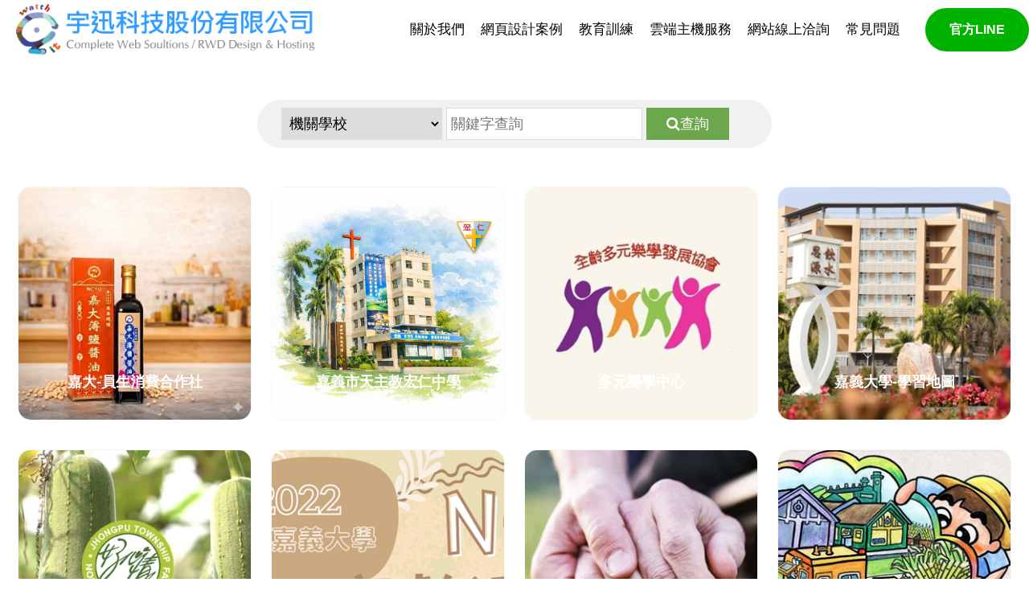

--- FILE ---
content_type: text/html; charset=utf-8
request_url: https://www.watchit.com.tw/works.aspx?type=4
body_size: 32355
content:


<!DOCTYPE html>

<html xmlns="http://www.w3.org/1999/xhtml" lang="en">
<head>
<meta http-equiv="Content-Type" content="text/html; charset=utf-8"/>
<!--手機解析度-->
<meta name="viewport" content="width=device-width, initial-scale=1.0">
<title>宇迅科技網頁設計｜RWD響應式網站設計｜SEO優化與企業網站開發專家</title>
<meta name="description" content="全省網頁設計案例,學校網頁設計,廟宇網頁設計,公司形象網站,購物車網頁設計,esg網頁設計" />
<meta name="keywords" content="全省網頁設計案例,學校網頁設計,廟宇網頁設計,公司形象網站,購物車網頁設計," />
<meta name="og:title" content="宇迅科技網頁設計｜RWD響應式網站設計｜SEO優化與企業網站開發專家" />
<meta name="og:description" content="全省網頁設計案例,學校網頁設計,廟宇網頁設計,公司形象網站,購物車網頁設計,esg網頁設計" />
<link rel="shortcut icon" type="image/x-icon" href="images/favicon.ico">
<!--css-->
<link rel="stylesheet" type="text/css" href="css/watchit.css">
<link rel="stylesheet" type="text/css" href="css/works.css">
<link rel="canonical" href="https://www.watchit.com.tw" />
<script src="js/jquery-3.6.0.min.js"></script>

<script>
    var isMobile = false;
    var isTablet = false;
</script>

<script>
    $(function ()
    {
        $(".chkbtn").click(function ()
        {
            location.href = 'works.aspx?type=' + encodeURI($('#drop').val()) + '&keywords=' + encodeURI($('#keywords').val());
            return false;
        });
        
        $("#drop").change(function ()
        {
            $.ajax({
                type: 'POST',
                url: 'ajax.aspx',
                data: {   
                    id: $(this).val()
                },
                success: function (data) {
                 
                    var arr = data.split(',');
                    $(".appList").html(arr[0]);
                    $(".pageBox").html(arr[1]);
                },
                error: function (xhr, ajaxOptions, thrownError) {

                    alert("Ajax發生錯誤..!!");
                }
            });
        });
		
		$('#form1').on('keypress', 'input', function(event) {
		if (event.keyCode == 13) {
			event.preventDefault();
			
		} else {
			return true;
		}
	});
		
    });
</script>
<!-- Google Tag Manager -->
<script>(function(w,d,s,l,i){w[l]=w[l]||[];w[l].push({'gtm.start':
new Date().getTime(),event:'gtm.js'});var f=d.getElementsByTagName(s)[0],
j=d.createElement(s),dl=l!='dataLayer'?'&l='+l:'';j.async=true;j.src=
'https://www.googletagmanager.com/gtm.js?id='+i+dl;f.parentNode.insertBefore(j,f);
})(window,document,'script','dataLayer','GTM-WNHPGNL');</script>
<!-- End Google Tag Manager -->
</head>
<body>
    <form method="post" action="./works.aspx?type=4" id="form1">
<div class="aspNetHidden">
<input type="hidden" name="__VIEWSTATE" id="__VIEWSTATE" value="" />
</div>

<div class="aspNetHidden">

	<input type="hidden" name="__VIEWSTATEENCRYPTED" id="__VIEWSTATEENCRYPTED" value="" />
	<input type="hidden" name="__EVENTVALIDATION" id="__EVENTVALIDATION" value="LVmNJ9bNABOMZvkpDo4TrCLUkMtd1ElgYWFJX6WHq/cFoyWCq7ieC4jUu97ha+/CmwVdc1WEvRPysu+YVlUpYG5nKD69+o2WtzGZvgTyCgQU/bd+Ujk1wOiMCY8Qj1R/CV6Vo6Zttbl69mqgjbAaMCvNijeiuf7MD435rSNyZT3dn4xVzIpcGpC+yoISMRI6RyH2/hlnCrOMn20nP6t+8zJO5VIED0zt1Av0n40uIMH9NeTmb7Ff8TRGRqAc6JUk13If85O8fLTfsfHBqR7IzsOIGWKZMpAkGjvYHszZcDooNRpa+vMTBG3V4Z1nSohP" />
</div>
        <input type="hidden" name="_csrf_token" value="f3993e4960e062244992dd1297fa173e" />
        <div class="outerWrap">
            <!--outerWrap-->
            

 <!--mobile menu 手機板選單-->
<div class="m_menu b-box clearfix">
    <!--m_menu-->
    <div class="mask"></div>
    <div class="controlBox clearfix">
        <!--controlBox-->
        <a class="main"><span></span></a>

        <div class="m_logo"><a href="index.aspx" title="網頁設計">
            <img src="images/slogo.png" alt="網頁設計"></a></div>
    </div>
    <!--controlBox end-->

    <div class="hideBox">
        <!--hideBox-->
        <p class="sp sp_menu">MENU</p>
        <div class="social">
            <!--social-->

        </div>
        <!--social end-->
    </div>
    <!--hideBox end-->
</div><!--m_menu end--> 
 
<header>
    <!--header-->
    <div class="logo"><a href="index.aspx" title="嘉義網頁設計">
        <img src="images/logo.png" alt="嘉義網頁設計"></a><span>宇迅科技股份有限公司</span></div>

    <div class="rightBox">
        <nav class="menuBox">
            <!--menuBox-->
            <ul class="menu cleafix">
                <!--menu-->
                <li><a href="about.aspx" title="關於我們">關於我們</a></li>
				<li><a href="works.aspx" title="網頁設計">網頁設計案例</a></li>
                <li><a href="education.aspx" title="教育訓練">教育訓練</a></li>
                <li><a href="webHost.aspx" title="雲端主機服務">雲端主機服務</a></li>
               <!--  <li><a href="subsidy.aspx" title="建構零售暨服務業數據共享創新服務計畫">建構零售暨服務業數據共享創新服務計畫</a></li>-->
               <!-- <li><a href="https://www.cweb.com.tw/" target="_blank" title="臺灣雲市集">臺灣雲市集</a></li>-->
                <li><a href="inquiry.aspx" title="網站線上洽詢">網站線上洽詢</a></li>
                <li><a href="faq.aspx">常見問題</a></li>

            </ul>
            <!--menu end-->
        </nav>
        <!--menuBox end-->
        <div class="social">
            <!--social-->
            <a href="https://line.me/R/ti/p/@906sypmk?from=page" target="_blank" title="網頁設計">官方LINE</a>
        </div>
        <!--social end-->

    </div>
</header><!--header end-->

           
            <div class="mainArea">
                <!--mainArea-->
                <div class="wrap b-box">
                    <!--wrap-->

                    <div class="select_box">
                        <div class="formBox">
                            <!--formBox-->
                            <select name="drop" id="drop">
	<option value="">請選擇</option>
	<option value="7">企業形象</option>
	<option value="5">購物商城</option>
	<option selected="selected" value="4">機關學校</option>
	<option value="2">旅遊美食</option>
	<option value="10">組織機構</option>

</select>

                            <input name="keywords" id="keywords" type="text" placeholder="關鍵字查詢" />

                            <div class="btn"><a href="javascript:void(0);" class="chkbtn"><i class="fa fa-search" aria-hidden="true"></i>查詢</a></div>
                        </div>
                        <!--formBox end-->
                    </div>
                    <!--select_box end-->


                    <div class="appArea">
                        <ul class="appList clearfix">
                             
                             <li class="g-tl-3 g-3 g-tv-4 g-ml-6 g-mv-6">
    <!--data-->
    <div class="item clearfix">
        <!--item-->
        <a href="https://www.ncyushop.com.tw/" target="_blank" title="嘉大-員生消費合作社">
            <div class="Img">
                <img src="upload/nPost/S_2026011303314031xc.jpg" alt="嘉大-員生消費合作社">
            </div>
            <div class="Txt">
                <!--Txt-->
                <h3>嘉大-員生消費合作社</h3>
            </div>
            <!--Txt end-->
        </a>
    </div>
    <!--item end-->
</li><li class="g-tl-3 g-3 g-tv-4 g-ml-6 g-mv-6">
    <!--data-->
    <div class="item clearfix">
        <!--item-->
        <a href="https://www.hjgs.cy.edu.tw/" target="_blank" title="嘉義市天主教宏仁中學">
            <div class="Img">
                <img src="upload/nPost/S_20260113092315e50q.jpg" alt="嘉義市天主教宏仁中學">
            </div>
            <div class="Txt">
                <!--Txt-->
                <h3>嘉義市天主教宏仁中學</h3>
            </div>
            <!--Txt end-->
        </a>
    </div>
    <!--item end-->
</li><li class="g-tl-3 g-3 g-tv-4 g-ml-6 g-mv-6">
    <!--data-->
    <div class="item clearfix">
        <!--item-->
        <a href="https://www.chiayimlc.com.tw/" target="_blank" title="多元樂學中心">
            <div class="Img">
                <img src="upload/nPost/S_20251229121031hm7j.jpg" alt="多元樂學中心">
            </div>
            <div class="Txt">
                <!--Txt-->
                <h3>多元樂學中心</h3>
            </div>
            <!--Txt end-->
        </a>
    </div>
    <!--item end-->
</li><li class="g-tl-3 g-3 g-tv-4 g-ml-6 g-mv-6">
    <!--data-->
    <div class="item clearfix">
        <!--item-->
        <a href="http://guides.ncyu.edu.tw/" target="_blank" title="嘉義大學-學習地圖">
            <div class="Img">
                <img src="upload/nPost/S_20231215103140hbqk.jpg" alt="嘉義大學-學習地圖">
            </div>
            <div class="Txt">
                <!--Txt-->
                <h3>嘉義大學-學習地圖</h3>
            </div>
            <!--Txt end-->
        </a>
    </div>
    <!--item end-->
</li><li class="g-tl-3 g-3 g-tv-4 g-ml-6 g-mv-6">
    <!--data-->
    <div class="item clearfix">
        <!--item-->
        <a href="https://www.1689.org.tw/" target="_blank" title="中埔農會-好心情購物網">
            <div class="Img">
                <img src="upload/nPost/S_20240717015030o824.jpg" alt="中埔農會-好心情購物網">
            </div>
            <div class="Txt">
                <!--Txt-->
                <h3>中埔農會-好心情購物網</h3>
            </div>
            <!--Txt end-->
        </a>
    </div>
    <!--item end-->
</li><li class="g-tl-3 g-3 g-tv-4 g-ml-6 g-mv-6">
    <!--data-->
    <div class="item clearfix">
        <!--item-->
        <a href="https://hep.ncyu.edu.tw/exhibition/                                                                                                                   " target="_blank" title="嘉大高教深耕計畫-線上成果展">
            <div class="Img">
                <img src="upload/nPost/S_202212150259531z8e.png" alt="嘉大高教深耕計畫-線上成果展">
            </div>
            <div class="Txt">
                <!--Txt-->
                <h3>嘉大高教深耕計畫-線上成果展</h3>
            </div>
            <!--Txt end-->
        </a>
    </div>
    <!--item end-->
</li><li class="g-tl-3 g-3 g-tv-4 g-ml-6 g-mv-6">
    <!--data-->
    <div class="item clearfix">
        <!--item-->
        <a href="http://www.mpccc.com.tw/                                                                                                                              " target="_blank" title="嘉義市輔具資源中心 ">
            <div class="Img">
                <img src="upload/nPost/S_20221215031454f1p8.jpg" alt="嘉義市輔具資源中心 ">
            </div>
            <div class="Txt">
                <!--Txt-->
                <h3>嘉義市輔具資源中心 </h3>
            </div>
            <!--Txt end-->
        </a>
    </div>
    <!--item end-->
</li><li class="g-tl-3 g-3 g-tv-4 g-ml-6 g-mv-6">
    <!--data-->
    <div class="item clearfix">
        <!--item-->
        <a href="http://www.yoyochiayi.com.tw/taliwu/                                                                                                                  " target="_blank" title="斗南鎮文史本土教材網_戀戀他里霧">
            <div class="Img">
                <img src="upload/nPost/S_20221215031848hb9d.jpg" alt="斗南鎮文史本土教材網_戀戀他里霧">
            </div>
            <div class="Txt">
                <!--Txt-->
                <h3>斗南鎮文史本土教材網_戀戀他里霧</h3>
            </div>
            <!--Txt end-->
        </a>
    </div>
    <!--item end-->
</li><li class="g-tl-3 g-3 g-tv-4 g-ml-6 g-mv-6">
    <!--data-->
    <div class="item clearfix">
        <!--item-->
        <a href="https://outdoor.cy.edu.tw/" target="_blank" title="嘉義市戶外教育資訊網">
            <div class="Img">
                <img src="upload/nPost/S_20230117103812bzif.jpg" alt="嘉義市戶外教育資訊網">
            </div>
            <div class="Txt">
                <!--Txt-->
                <h3>嘉義市戶外教育資訊網</h3>
            </div>
            <!--Txt end-->
        </a>
    </div>
    <!--item end-->
</li><li class="g-tl-3 g-3 g-tv-4 g-ml-6 g-mv-6">
    <!--data-->
    <div class="item clearfix">
        <!--item-->
        <a href="http://www.yoyochiayi.com.tw/dapi/                                                                                                                    " target="_blank" title="斗南鎮文史本土教材網_酸菜的故鄉">
            <div class="Img">
                <img src="upload/nPost/S_20221215031945lxr1.jpg" alt="斗南鎮文史本土教材網_酸菜的故鄉">
            </div>
            <div class="Txt">
                <!--Txt-->
                <h3>斗南鎮文史本土教材網_酸菜的故鄉</h3>
            </div>
            <!--Txt end-->
        </a>
    </div>
    <!--item end-->
</li><li class="g-tl-3 g-3 g-tv-4 g-ml-6 g-mv-6">
    <!--data-->
    <div class="item clearfix">
        <!--item-->
        <a href="http://www.alishanfm.com.tw/" target="_blank" title="阿里山鄉農會">
            <div class="Img">
                <img src="upload/nPost/S_20221216014857wmeu.jpg" alt="阿里山鄉農會">
            </div>
            <div class="Txt">
                <!--Txt-->
                <h3>阿里山鄉農會</h3>
            </div>
            <!--Txt end-->
        </a>
    </div>
    <!--item end-->
</li><li class="g-tl-3 g-3 g-tv-4 g-ml-6 g-mv-6">
    <!--data-->
    <div class="item clearfix">
        <!--item-->
        <a href="https://hep.ncyu.edu.tw/" target="_blank" title="國立嘉義大學-高教深耕計畫">
            <div class="Img">
                <img src="upload/nPost/S_20230117105507u8vw.jpg" alt="國立嘉義大學-高教深耕計畫">
            </div>
            <div class="Txt">
                <!--Txt-->
                <h3>國立嘉義大學-高教深耕計畫</h3>
            </div>
            <!--Txt end-->
        </a>
    </div>
    <!--item end-->
</li><li class="g-tl-3 g-3 g-tv-4 g-ml-6 g-mv-6">
    <!--data-->
    <div class="item clearfix">
        <!--item-->
        <a href="http://www.cycuclub.org/                                                                                                                              " target="_blank" title="嘉義市社區大學">
            <div class="Img">
                <img src="upload/nPost/S_2022121504055894mj.jpg" alt="嘉義市社區大學">
            </div>
            <div class="Txt">
                <!--Txt-->
                <h3>嘉義市社區大學</h3>
            </div>
            <!--Txt end-->
        </a>
    </div>
    <!--item end-->
</li><li class="g-tl-3 g-3 g-tv-4 g-ml-6 g-mv-6">
    <!--data-->
    <div class="item clearfix">
        <!--item-->
        <a href="https://www.phvs.tn.edu.tw/index.asp" target="_blank" title="國立白河商工">
            <div class="Img">
                <img src="upload/nPost/S_202212150317062e9x.jpg" alt="國立白河商工">
            </div>
            <div class="Txt">
                <!--Txt-->
                <h3>國立白河商工</h3>
            </div>
            <!--Txt end-->
        </a>
    </div>
    <!--item end-->
</li><li class="g-tl-3 g-3 g-tv-4 g-ml-6 g-mv-6">
    <!--data-->
    <div class="item clearfix">
        <!--item-->
        <a href="https://www.alber.com.tw/" target="_blank" title="嘉義市私立愛兒堡幼兒園">
            <div class="Img">
                <img src="upload/nPost/S_20260113092552ljx1.jpg" alt="嘉義市私立愛兒堡幼兒園">
            </div>
            <div class="Txt">
                <!--Txt-->
                <h3>嘉義市私立愛兒堡幼兒園</h3>
            </div>
            <!--Txt end-->
        </a>
    </div>
    <!--item end-->
</li><li class="g-tl-3 g-3 g-tv-4 g-ml-6 g-mv-6">
    <!--data-->
    <div class="item clearfix">
        <!--item-->
        <a href="https://www.ncyu.edu.tw/oia/" target="_blank" title="嘉義大學國際事務處">
            <div class="Img">
                <img src="upload/nPost/S_20221215031604c2up.jpg" alt="嘉義大學國際事務處">
            </div>
            <div class="Txt">
                <!--Txt-->
                <h3>嘉義大學國際事務處</h3>
            </div>
            <!--Txt end-->
        </a>
    </div>
    <!--item end-->
</li><li class="g-tl-3 g-3 g-tv-4 g-ml-6 g-mv-6">
    <!--data-->
    <div class="item clearfix">
        <!--item-->
        <a href="https://www.dnf.org.tw/" target="_blank" title="斗南鎮農會">
            <div class="Img">
                <img src="upload/nPost/S_20221216014152nrgp.jpg" alt="斗南鎮農會">
            </div>
            <div class="Txt">
                <!--Txt-->
                <h3>斗南鎮農會</h3>
            </div>
            <!--Txt end-->
        </a>
    </div>
    <!--item end-->
</li><li class="g-tl-3 g-3 g-tv-4 g-ml-6 g-mv-6">
    <!--data-->
    <div class="item clearfix">
        <!--item-->
        <a href="http://www.mjtop.com.tw/" target="_blank" title="名家一對一專門校">
            <div class="Img">
                <img src="upload/nPost/S_20240717031140r3l9.jpg" alt="名家一對一專門校">
            </div>
            <div class="Txt">
                <!--Txt-->
                <h3>名家一對一專門校</h3>
            </div>
            <!--Txt end-->
        </a>
    </div>
    <!--item end-->
</li><li class="g-tl-3 g-3 g-tv-4 g-ml-6 g-mv-6">
    <!--data-->
    <div class="item clearfix">
        <!--item-->
        <a href="https://scea.cy.edu.tw/" target="_blank" title="嘉義市興嘉國際英語學院">
            <div class="Img">
                <img src="upload/nPost/S_20221213040843anif.jpg" alt="嘉義市興嘉國際英語學院">
            </div>
            <div class="Txt">
                <!--Txt-->
                <h3>嘉義市興嘉國際英語學院</h3>
            </div>
            <!--Txt end-->
        </a>
    </div>
    <!--item end-->
</li><li class="g-tl-3 g-3 g-tv-4 g-ml-6 g-mv-6">
    <!--data-->
    <div class="item clearfix">
        <!--item-->
        <a href="https://www.yoyochiayi.com.tw/ylc-blg/" target="_blank" title="雲林在地化國中閩南語教材">
            <div class="Img">
                <img src="upload/nPost/S_202407161112270qyx.jpg" alt="雲林在地化國中閩南語教材">
            </div>
            <div class="Txt">
                <!--Txt-->
                <h3>雲林在地化國中閩南語教材</h3>
            </div>
            <!--Txt end-->
        </a>
    </div>
    <!--item end-->
</li><li class="g-tl-3 g-3 g-tv-4 g-ml-6 g-mv-6">
    <!--data-->
    <div class="item clearfix">
        <!--item-->
        <a href="http://www.topsolar.org.tw/" target="_blank" title="經濟部能源局優良太陽光電系統光鐸獎">
            <div class="Img">
                <img src="upload/nPost/S_202212161147161pnv.jpg" alt="經濟部能源局優良太陽光電系統光鐸獎">
            </div>
            <div class="Txt">
                <!--Txt-->
                <h3>經濟部能源局優良太陽光電系統光鐸獎</h3>
            </div>
            <!--Txt end-->
        </a>
    </div>
    <!--item end-->
</li><li class="g-tl-3 g-3 g-tv-4 g-ml-6 g-mv-6">
    <!--data-->
    <div class="item clearfix">
        <!--item-->
        <a href="" target="_blank" title="阿里山鄉公所">
            <div class="Img">
                <img src="upload/nPost/S_20221216115008jkd9.jpg" alt="阿里山鄉公所">
            </div>
            <div class="Txt">
                <!--Txt-->
                <h3>阿里山鄉公所</h3>
            </div>
            <!--Txt end-->
        </a>
    </div>
    <!--item end-->
</li><li class="g-tl-3 g-3 g-tv-4 g-ml-6 g-mv-6">
    <!--data-->
    <div class="item clearfix">
        <!--item-->
        <a href="http://203.72.2.173/nhu/" target="_blank" title="南華大學革新課程與跨領域學分學程資訊網">
            <div class="Img">
                <img src="upload/nPost/S_20221216121532vboh.jpg" alt="南華大學革新課程與跨領域學分學程資訊網">
            </div>
            <div class="Txt">
                <!--Txt-->
                <h3>南華大學革新課程與跨領域學分學程資訊網</h3>
            </div>
            <!--Txt end-->
        </a>
    </div>
    <!--item end-->
</li><li class="g-tl-3 g-3 g-tv-4 g-ml-6 g-mv-6">
    <!--data-->
    <div class="item clearfix">
        <!--item-->
        <a href="http://cwiev.cyc.edu.tw/" target="_blank" title="嘉義縣文光國際英語村">
            <div class="Img">
                <img src="upload/nPost/S_20221216122028royd.jpg" alt="嘉義縣文光國際英語村">
            </div>
            <div class="Txt">
                <!--Txt-->
                <h3>嘉義縣文光國際英語村</h3>
            </div>
            <!--Txt end-->
        </a>
    </div>
    <!--item end-->
</li><li class="g-tl-3 g-3 g-tv-4 g-ml-6 g-mv-6">
    <!--data-->
    <div class="item clearfix">
        <!--item-->
        <a href="http://www.cyfa.org.tw/home.asp" target="_blank" title="嘉義縣農會">
            <div class="Img">
                <img src="upload/nPost/S_20221216105027cu5v.jpg" alt="嘉義縣農會">
            </div>
            <div class="Txt">
                <!--Txt-->
                <h3>嘉義縣農會</h3>
            </div>
            <!--Txt end-->
        </a>
    </div>
    <!--item end-->
</li><li class="g-tl-3 g-3 g-tv-4 g-ml-6 g-mv-6">
    <!--data-->
    <div class="item clearfix">
        <!--item-->
        <a href="http://www.annyi.org.tw/" target="_blank" title="安宜田園老人長期照顧中心">
            <div class="Img">
                <img src="upload/nPost/S_20221216020513ky5w.jpg" alt="安宜田園老人長期照顧中心">
            </div>
            <div class="Txt">
                <!--Txt-->
                <h3>安宜田園老人長期照顧中心</h3>
            </div>
            <!--Txt end-->
        </a>
    </div>
    <!--item end-->
</li><li class="g-tl-3 g-3 g-tv-4 g-ml-6 g-mv-6">
    <!--data-->
    <div class="item clearfix">
        <!--item-->
        <a href="http://www.banqiaoflowermarket.org.tw/" target="_blank" title="新北市板橋花市">
            <div class="Img">
                <img src="upload/nPost/S_20221216021512vpcn.jpg" alt="新北市板橋花市">
            </div>
            <div class="Txt">
                <!--Txt-->
                <h3>新北市板橋花市</h3>
            </div>
            <!--Txt end-->
        </a>
    </div>
    <!--item end-->
</li><li class="g-tl-3 g-3 g-tv-4 g-ml-6 g-mv-6">
    <!--data-->
    <div class="item clearfix">
        <!--item-->
        <a href="http://www.ccfss.org.tw/" target="_blank" title="嘉義縣新住民家庭服務中心">
            <div class="Img">
                <img src="upload/nPost/S_202401101040119b6k.png" alt="嘉義縣新住民家庭服務中心">
            </div>
            <div class="Txt">
                <!--Txt-->
                <h3>嘉義縣新住民家庭服務中心</h3>
            </div>
            <!--Txt end-->
        </a>
    </div>
    <!--item end-->
</li><li class="g-tl-3 g-3 g-tv-4 g-ml-6 g-mv-6">
    <!--data-->
    <div class="item clearfix">
        <!--item-->
        <a href="" target="_blank" title="私立巨人高級中學">
            <div class="Img">
                <img src="upload/nPost/S_20221214030607y6rh.jpg" alt="私立巨人高級中學">
            </div>
            <div class="Txt">
                <!--Txt-->
                <h3>私立巨人高級中學</h3>
            </div>
            <!--Txt end-->
        </a>
    </div>
    <!--item end-->
</li><li class="g-tl-3 g-3 g-tv-4 g-ml-6 g-mv-6">
    <!--data-->
    <div class="item clearfix">
        <!--item-->
        <a href="http://www.imagine.com.tw/" target="_blank" title="想像幼兒園">
            <div class="Img">
                <img src="upload/nPost/S_20221216023817npok.jpg" alt="想像幼兒園">
            </div>
            <div class="Txt">
                <!--Txt-->
                <h3>想像幼兒園</h3>
            </div>
            <!--Txt end-->
        </a>
    </div>
    <!--item end-->
</li><li class="g-tl-3 g-3 g-tv-4 g-ml-6 g-mv-6">
    <!--data-->
    <div class="item clearfix">
        <!--item-->
        <a href="http://www.cyscouts.org.tw/" target="_blank" title="嘉義市童軍會">
            <div class="Img">
                <img src="upload/nPost/S_20230117040313ha3b.jpg" alt="嘉義市童軍會">
            </div>
            <div class="Txt">
                <!--Txt-->
                <h3>嘉義市童軍會</h3>
            </div>
            <!--Txt end-->
        </a>
    </div>
    <!--item end-->
</li><li class="g-tl-3 g-3 g-tv-4 g-ml-6 g-mv-6">
    <!--data-->
    <div class="item clearfix">
        <!--item-->
        <a href="http://www.lcdunion.com.tw/" target="_blank" title="台灣液晶顯示器協會">
            <div class="Img">
                <img src="upload/nPost/S_20230117102144zcrl.jpg" alt="台灣液晶顯示器協會">
            </div>
            <div class="Txt">
                <!--Txt-->
                <h3>台灣液晶顯示器協會</h3>
            </div>
            <!--Txt end-->
        </a>
    </div>
    <!--item end-->
</li> 

                            <!--data-->
                        </ul>

                        <div class="pageBox">
                            <a  class='num active current' href="/works.aspx?getId=B98FB6776EE7B497&page=1" title='第1頁' >1</a>  <a  class='num' href="/works.aspx?getId=B98FB6776EE7B497&page=2" title='第2頁' >2</a>  <a href="/works.aspx?getId=B98FB6776EE7B497&page=2"><i class='fa fa-angle-right' aria-hidden='true'></i></a><a href="/works.aspx?getId=B98FB6776EE7B497&page=2"><i class='fa fa-angle-double-right' aria-hidden='true'></i></a>
                            <!--
                            <a class="btns"><i class="fa fa-angle-left"></i></a>
                            <a title="第1頁" class="num current">1</a>
                            <a href="?page=2" title="第2頁" class="num">2</a>
                            <a href="?page=3" title="第3頁" class="num">3</a>
                            <a href="?page=4" title="第4頁" class="num">4</a>
                            <a href="#" class="btns"><i class="fa fa-angle-right"></i></a>
                            -->
                        </div>

                    </div>
                    <!--appArea end-->
                </div>
            </div>
            <!--mainArea end-->


            

<footer>
    <!--footer-->
    <div class="wrap">
        <!--wrap-->
        <div class='left'>
            <!-- left -->

            <div class="infoBox">
                <div class="info">
                    <div class="icon"><i class="fa fa-map-marker" aria-hidden="true"></i></div>
                    <div class="text"><a href="https://goo.gl/maps/PreALcztdN9w74zUA" target="_blank" title="嘉義網頁設計">嘉義總公司-設計部：嘉義市垂楊路316號5F-2</a></div>
                </div>

                <div class="info">
                    <div class="icon"><i class="fa fa-phone" aria-hidden="true"></i></div>
                    <div class="text"><a href="tel:05-2225802" title="台北網頁設計">全省免費洽詢專線：0800-522577　</a></div>
                </div>

                <div class="info">
                    <div class="icon"><i class="fa fa-mobile" aria-hidden="true"></i></div>
                    <div class="text"><a href="tel:0927330989" title="台中網頁設計">業務專線：0927-330989　</a></div>
                </div>

                <div class="info">
                    <div class="icon"><i class="fa fa-phone" aria-hidden="true"></i></div>
                    <div class="text"><a href="tel:05-2281135" title="雲林網頁設計">嘉義總公司-設計部：05-2281135　</a></div>
                </div>

                <div class="info">
                    <div class="icon"><i class="fa fa-fax" aria-hidden="true"></i></div>
                    <div class="text"><a href="" title="台北網頁設計">傳真：05-2160077</a></div>
                </div>
            </div>

            

            <div class="copyright">
                Copyright©2001-2026 宇迅網頁設計公司,嘉義網頁設計 / 目前瀏覽人數: 
                  890,977
                  人 All Rights Reserved
            </div>
        </div>
        <!-- left end -->
        
       
    </div>
    <!--wrap end-->
</footer><!--footer end-->


<ul class="float_down clearfix"><!--float_down-->
    <li><a href="tel:05-2281135" title="網頁設計"><span>電話洽詢</span></a></li>
    <li><a href="https://line.me/R/ti/p/@906sypmk?from=page" target="_blank" title="網頁設計"><span>LINE@</span></a></li>  
    <li><a href="https://www.facebook.com/watchit168" target="_blank" title="網頁設計"><span>Facebook</span></a></li>
    <li><a href="inquiry.aspx" title="網頁設計"><span>線上諮詢</span></a></li>
   
</ul><!--float_down end-->



        </div>
        <!--outerWrap end-->


        <!--general Js-->
          <script src="js/manage.js"></script>


        <!--slick-->
        <link rel="stylesheet" href="slick-slider/slick-theme.css">
        <link rel="stylesheet" href="slick-slider/slick.css">
        <script src="slick-slider/slick.min.js"></script>

        <script>
            $(function () {
                var $bannerRunTime = 4000;
                // add abnner dot
                $('#banner').slick({
                    infinite: true,
                    slidesToShow: 1,
                    slidesToScroll: 1,
                    fade: true,
                    arrows: false,
                    autoplay: true,
                    autoplaySpeed: $bannerRunTime,
                    cssEase: 'ease-in-out'
                })
            });
        </script>






        <script src="js/scrollreveal.min.js"></script>
        <script>
           $(function(){
    window.sr = ScrollReveal({mobile:false, scale:1, duration:800, easing:'linear'});
    if (sr.isSupported()) {
        document.documentElement.classList.add('sr');
        sr.reveal('.bannerArea .bannerBox', {
            distance: '12px',
            viewFactor: 0.5
        });
              sr.reveal('.appArea .appList li', {
            distance: '18px',
            viewFactor: 0.5
        });
                    sr.reveal('footer .left', { origin: 'bottom', duration: 800, distance: '30px', delay: 300 });
                    sr.reveal('footer .right .ft_menu .ftMenu_item', { origin: 'bottom', duration: 800, distance: '30px', delay: 200 }, 150);
                    sr.reveal('footer .btnBox', { origin: 'bottom', duration: 800, distance: '30px', delay: 1200 });
                }
            });
        </script>
    </form>
</body>
</html>


--- FILE ---
content_type: text/css
request_url: https://www.watchit.com.tw/css/watchit.css
body_size: 60299
content:
@charset "UTF-8";
/* CSS Document */
@import url(reset.css);
@import url(font-awesome/css/font-awesome.min.css);
@import url(rwdgrid.css);
@import url(textEditor.css);
/*loading*/
.loadingArea {
  width: 100%;
  height: 100vh;
  -webkit-box-align: center;
      -ms-flex-align: center;
          align-items: center;
  background-color: #d10d21;
  display: -webkit-box;
  display: -ms-flexbox;
  display: flex;
  -webkit-box-pack: center;
      -ms-flex-pack: center;
          justify-content: center;
  pointer-events: none;
  position: fixed;
  left: 0;
  top: 0;
  z-index: 9999;
  -webkit-transition: all 1s ease;
  transition: all 1s ease;
}
.loadingArea .loadLogo {
  width: 260px;
  text-align: center;
}
.loadingArea .loadLogo img {
  opacity: 0;
  -webkit-transform: translateY(20px);
          transform: translateY(20px);
  -webkit-transition: all 1s ease;
  transition: all 1s ease;
  width: auto;
  -webkit-filter: grayscale(1) brightness(10);
          filter: grayscale(1) brightness(10);
}
.loadingArea.show {
  opacity: 1;
  pointer-events: auto;
}
.loadingArea.show .loadLogo img {
  opacity: 1;
  -webkit-transform: translateY(0);
          transform: translateY(0);
}
.loadingArea.hide {
  opacity: 0;
}

*, .b-box {
  box-sizing: border-box;
  outline: none;
}

.mClassLink > ul, .mClassLink .main {
  -webkit-box-sizing: border-box;
          box-sizing: border-box;
}

.pageBox.number a.firstBtn::before, .pageBox.number a.firstBtn::after, .pageBox.number a.lastBtn::before, .pageBox.number a.lastBtn::after, .pageBox a.prevBtn::before, .pageBox a.nextBtn::before, .mainArea.pagenewsBox .classRowBox, .classColumnBox, .classRowBox {
  -webkit-transition: all 0.5s;
  transition: all 0.5s;
}

@-webkit-keyframes bannerTxtAnimation {
  0% {
    opacity: 0;
    -webkit-transform: translateY(0);
            transform: translateY(0);
  }
  100% {
    opacity: 1;
    -webkit-transform: translateY(0);
            transform: translateY(0);
  }
}

@keyframes bannerTxtAnimation {
  0% {
    opacity: 0;
    -webkit-transform: translateY(10px);
            transform: translateY(10px);
  }
  100% {
    opacity: 1;
    -webkit-transform: translateY(0);
            transform: translateY(0);
  }
}
@-webkit-keyframes bannerScrollAnimation {
  0% {
    height: 0;
  }
  50% {
    height: 100%;
    -webkit-transform: translateY(0);
            transform: translateY(0);
  }
  100% {
    -webkit-transform: translateY(100%);
            transform: translateY(100%);
  }
}
@keyframes bannerScrollAnimation {
  0% {
    height: 0;
  }
  50% {
    height: 100%;
    -webkit-transform: translateY(0);
            transform: translateY(0);
  }
  100% {
    -webkit-transform: translateY(100%);
            transform: translateY(100%);
  }
}
@-webkit-keyframes rotate {
  to {
    -webkit-transform: rotate(360deg);
            transform: rotate(360deg);
  }
}
@keyframes rotate {
  to {
    -webkit-transform: rotate(360deg);
            transform: rotate(360deg);
  }
}
ul.float_down{ display:none;}

.fullWrap {
  position: relative;
  left: calc((-100vw + 1175px)/2);
  width: 100vw;
}

body {
  background-color: #fff;
  font-family:  "Noto Sans Tc", Helvetica, Arial, "微軟正黑體", Heiti TC, "メイリオ", sans-serif;
  font-size: 16px;
}


a {
  color: #000;
  cursor: pointer;
  -webkit-transition: all 0.4s ease;
  transition: all 0.4s ease;
}
a:hover {
  color: #fec40b;
}

div.titan {
  display: block;
}

[class*=col-] {
  float: left;
}

.col-1 {
  width: 100%;
}
.col-2 {
  width: 50%;
}
.col-3 {
  width: 33.33%;
}
.col-4 {
  width: 25%;
}
.col-5 {
  width: 20%;
}
@media (max-width: 480px) {
  .col-1, .col-2, .col-3, .col-4, .col-5 {
    float: none;
    width: 100%;
  }
}

/***********banner************/
.dotBox {
    position: absolute;
    top: 50%;
    left: 29px;
    transform: translateY(-50%);
}

@media (max-width: 640px) {
    .dotBox {
        left: 0px;
    }
}

.dotBox .dot {
    cursor: pointer;
    margin: 2px;
    position: relative;
    width: 30px;
    height: 30px;
}

.dotBox .dot.show:after {
    opacity: 1;
}

.dotBox .dot.show .stroke {
    transition: all .1s .1s ease;
    opacity: 1;
}

.dotBox .dot:before {
    content: "";
    position: absolute;
    top: 50%;
    left: 50%;
    transform: translate(-50%, -50%);
    width: 5px;
    height: 5px;
    background-color: #fff;
    border-radius: 50%;
}

.dotBox .dot:after {
    content: "";
    position: absolute;
    top: 50%;
    left: 50%;
    transform: translate(-50%, -50%);
    width: 29px;
    height: 29px;
    border-radius: 50%;
    border: 1px solid rgba(255, 255, 255, 0.2);
    z-index: -1;
    box-sizing: border-box;
    transition: all .3s ease;
    opacity: 0;
}

.dotBox .stroke {
    stroke-dashoffset: 0;
    stroke-dasharray: 88;
    width: 100%;
    stroke: #fff;
    stroke-width: 1px;
    fill: none;
    opacity: 0;
}

.dotBox .ani {
    animation-duration: 3s;
    animation-timing-function: linear;
    animation-delay: 0s;
    animation-iteration-count: 1;
    animation-direction: normal;
    animation-fill-mode: none;
    animation-play-state: running;
    animation-name: circle-draw;
}

.bannerArea {
    clear: both;
    position: relative;
    z-index: 1;
}

.bannerArea .wrap {
    width: 100%;
    padding: 0;
}

.bannerArea .bannerBox {
    position: relative;
}

.bannerArea .bannerBox .Img {
    position: relative;
}


.bannerArea .bannerBox .Txt {
    padding: 0 35px;
    position: absolute;
    top: 45%;
    left: 50%;
    transform: translate(-50%, -25%);
    width: 100%;
    text-align: center;
    font-size: 18px;
    color: #fff;
    z-index: 1;
    box-sizing: border-box;
}

@media (max-width: 1180px) {
    .bannerArea .bannerBox .Txt {
        transform: translate(-50%, -50%);
        font-size: 14px;
    }
}

@media (max-width: 420px) {
    .bannerArea .bannerBox .Txt {
        font-size: 12px;
    }
}

.bannerArea .bannerBox .title {
    font-size: 70px;
    font-weight: 700;
    line-height: 2;
	text-shadow:2px 2px 2px #4d4d4d;
}

@media (max-width: 1180px) {
    .bannerArea .bannerBox .title {
        font-size: 48px;
    }
}

@media (max-width: 420px) {
    .bannerArea .bannerBox .title {
        font-size: 38px;
    }
}

.bannerArea .bannerBox .title em {
    -webkit-text-stroke: 2px #fff;
    color: transparent;
}

.bannerArea .bannerBox .subTitle {
    font-size: 44px;
    font-weight: 600;
	text-shadow:2px 2px 2px #999;
}

@media (max-width: 1180px) {
    .bannerArea .bannerBox .subTitle {
        font-size: 30px;
    }
}

@media (max-width: 420px) {
    .bannerArea .bannerBox .subTitle {
        font-size: 30px;
    }
}

.bannerArea .bannerBox img {
    display: block;
    width: 100%;
    backface-visibility: hidden;
}


.btn_color1 {
  color: #fff;
  background-color: #2d86f4;
}
.btn_color1:hover {
  background-color: #C85A56;
}
.btn_color2 {
  color: #fff;
  background-color: #A0A0A0;
}
.btn_color2:hover {
  background-color: #999;
}

input[type=text],
input[type=password],
textarea,
button {
  -webkit-appearance: none;
     -moz-appearance: none;
          appearance: none;
  background-color: transparent;
  border: none;
  border-radius: 0;
  font-size: 16px;
  outline: none;
  padding: 0;
  margin: 0;
}

textarea {
  resize: vertical;
}

.outerWrap {
  padding-top: 74px;
  position: relative;
}
@media (max-width: 1180px) {
  .outerWrap {
    padding-top: 55px;
    padding-bottom: calc(0px + env(safe-area-inset-bottom));
  }
}

.wrap {
  width: 100%;
  max-width: 1440px;
  margin: 0 auto;
  padding-left: 10px;
  padding-right: 10px;
}

/*module*/
.moduleBox {
  position: fixed;
  left: 0;
  top: 0;
  z-index: 1005;
  display: -webkit-box;
  display: -ms-flexbox;
  display: flex;
  -webkit-box-align: center;
      -ms-flex-align: center;
          align-items: center;
  -webkit-box-pack: center;
      -ms-flex-pack: center;
          justify-content: center;
  width: 100%;
  height: 100%;
  padding-left: 20px;
  padding-right: 20px;
  opacity: 0;
  visibility: hidden;
  pointer-events: none;
  -webkit-transition-property: top, opacity, visibility;
  transition-property: top, opacity, visibility;
  -webkit-transition-duration: 0.5s;
          transition-duration: 0.5s;
  -webkit-transition-timing-function: ease-in-out;
          transition-timing-function: ease-in-out;
}
.moduleBox.show {
  opacity: 1;
  visibility: visible;
}
.moduleBox.show .moduleWrap {
  opacity: 1;
  -webkit-transform: translateY(0);
          transform: translateY(0);
}
.moduleBox .moduleWrap {
  position: relative;
  width: 100%;
  max-width: 960px;
  background-color: #fff;
  pointer-events: auto;
  padding-top: 60px;
  opacity: 0;
  -webkit-transform: translateY(30px);
          transform: translateY(30px);
  -webkit-transition: all 0.5s;
  transition: all 0.5s;
}
.moduleBox .moduleContent {
  width: 100%;
  max-height: calc(90vh - 50px);
  overflow-y: auto;
  padding-left: 30px;
  padding-right: 30px;
  padding-bottom: 30px;
}
.moduleBox .moduleClose {
  position: absolute;
  right: 0;
  top: 0;
  width: 50px;
  height: 50px;
  background: none;
  background-color: #2d86f4;
  border: none;
  cursor: pointer;
}
.moduleBox .moduleClose::before, .moduleBox .moduleClose::after {
  content: "";
  position: absolute;
  left: 50%;
  top: 50%;
  margin-left: -15px;
  margin-top: -0.5px;
  width: 30px;
  height: 1px;
  background-color: #fff;
}
.moduleBox .moduleClose::before {
  -webkit-transform: rotate(45deg);
          transform: rotate(45deg);
}
.moduleBox .moduleClose::after {
  -webkit-transform: rotate(-45deg);
          transform: rotate(-45deg);
}

.moduleMask {
  position: fixed;
  left: 0;
  top: 0;
  right: 0;
  bottom: 0;
  z-index: 1003;
  background-color: rgba(0, 0, 0, 0.7);
  opacity: 0;
  visibility: hidden;
  pointer-events: none;
  -webkit-transition: all 0.5s ease-in-out;
  transition: all 0.5s ease-in-out;
}
.moduleMask.show {
  opacity: 1;
  visibility: visible;
  pointer-events: auto;
}

/*搜尋*/
.searchArea .moduleWrap {
  max-width: 480px;
}
.searchArea .searchBox {
  margin: 30px 0;
  position: relative;
}
.searchArea .searchBox input {
  width: 100%;
  display: block;
  border: 1px solid #e1e1e1;
  padding: 15px 55px 15px 15px;
}
.searchArea .searchBox a {
  width: 50px;
  height: 50px;
  background-color: #2d86f4;
  color: #fff;
  display: block;
  font-size: 16px;
  -ms-flex-negative: 0;
      flex-shrink: 0;
  line-height: 50px;
  position: absolute;
  top: 50%;
  right: 0;
  z-index: 1;
  -webkit-transform: translateY(-50%);
          transform: translateY(-50%);
  text-align: center;
}





/*****網頁頭*****/
header {
  position: fixed;
  top: 0;
  left: 0;
  z-index: 100;
  display: flex;
  justify-content: space-between;
  width: 100%;
  transition: 0.9s;
  background:#fff;
}
header .logo {
  position: relative;
  overflow: hidden;
  width: 414px;
  padding:5px 20px;
}
header .logo img {
  display: block;
  width: 100%;
}
header .logo span {
  position: absolute;
  bottom: 100%;
}
header .rightBox {
  display: flex;
  align-items: center;
  background: #fff;
  /*menu*/
}
header .rightBox .menuBox {
  padding: 0 20px;
  position: relative;
}
header .rightBox .menuBox ul.menu {
  display: flex;
  justify-content: center;
}
header .rightBox .menuBox ul.menu > li {
  position: relative;
  padding: 0 20px;
}
header .rightBox .menuBox ul.menu > li:hover > a {
  color: #C00;
}
header .rightBox .menuBox ul.menu > li > a {
  color: #000;
  font-size: 17px;
  text-decoration:none;
}
header .rightBox .menuBox ul.menu > li > a b {
  display: none;
}
header .rightBox .menuBox ul.menu > li > a:hover, header .rightBox .menuBox ul.menu > li > a.current {
  color: #C00;
}
header .rightBox .social {
  border-left: 1px solid #ececec;
  padding: 0 30px;
  line-height: 54px;
  height: 54px;
  background:#00B300;
  border-radius:50px;
  font-weight:bold;
}

header .rightBox .social a{ color:#fff;}

@media (max-width: 1370px) {
  header .rightBox .menuBox ul.menu > li {
    padding: 0 10px;
  }
}
@media (max-width: 1180px) {
  header {
    display: none;
  }
}


/*手機menu*/
.m_menu {
  display: none;
}
@media (max-width: 1180px) {
  .m_menu {
    position: fixed;
    top: 0;
    left: 0;
    z-index: 999;
    display: block;
    width: 100%;
  }
  .m_menu .mask {
    position: fixed;
    top: 0;
    left: 0;
    z-index: 10;
    display: none;
    background-color: rgba(0, 0, 0, 0.6);
    width: 100%;
    height: 100%;
    padding-bottom: 60px;
  }
  .m_menu .m_logo {
    width: 200px;
    z-index: 10;
	padding:5px 0 5px 10px;
  }
  .m_menu .m_logo img {
    display: block;
    width: 100%;
  }
  .m_menu .controlBox {
    position: relative;
    background: #fff;
    z-index: 99;
  }
  .m_menu .controlBox a.main {
    position: absolute;
    right: 0px;
    top: 0px;
    width: 55px;
    height: 60px;
    background: #000;
    z-index: 20;
  }
  .m_menu .controlBox a.main span {
    position: absolute;
    top: 50%;
    left: 50%;
    transform: translateX(-50%);
    margin-top: -0.5px;
    width: 30px;
    height: 1px;
    background-color: #fff;
    transition: all 0.5s;
    box-sizing: border-box;
  }
  .m_menu .controlBox a.main span:before, .m_menu .controlBox a.main span:after {
    content: "";
    position: absolute;
    left: 0;
    width: 100%;
    height: 1px;
    background-color: #fff;
    transition: all 0.5s;
  }
  .m_menu .controlBox a.main span:before {
    top: -7px;
  }
  .m_menu .controlBox a.main span:after {
    bottom: -7px;
  }
  .m_menu .controlBox a.main.show span {
    background-color: transparent;
  }
  .m_menu .controlBox a.main.show span:before {
    top: 0;
    transform: rotate(45deg);
  }
  .m_menu .controlBox a.main.show span:after {
    bottom: 0;
    transform: rotate(-45deg);
  }
  .m_menu .social {
    padding-top: 20px;
  }
  .m_menu .social a {
    padding: 0 5px 0 0;
  }
  .m_menu .social a svg {
    opacity: 1;
  }
  .m_menu .social a:hover {
    color: #b51515;
  }
  .m_menu .social a:hover svg {
    fill: #b51515;
  }
 
  .m_menu.active .hideBox {
    transform: translate(0%, 0);
  }
}
.m_menu .hideBox {
  /*手機menu內容*/
  position: fixed;
  left: 0px;
  top: 0;
  bottom: 0;
  z-index: 11;
  display: block;
  width: 100%;
  transform: translate(100%, 0);
  padding: 100px 20px 20px;
  transition: 0.9s;
  overflow-y: auto;
  -webkit-overflow-scrolling: touch;
  box-sizing: border-box;
  background:  #CD1D19;
  background-size: cover;
}
.m_menu .hideBox .sp {
  display: none;
  padding: 10px;
  font-size: 15px;
  color: #fff;
  background-color: #c80303;
}
.m_menu .nav li {
  border-bottom: 1px solid rgba(255,255,255,0.2);
  padding-top: 15px;
  list-style:none;
}
.m_menu .nav li:hover {
  border-bottom: 1px solid #b51515;
}
.m_menu .nav a {
  position: relative;
  display: flex;
  line-height: 40px;
  font-size: 18px;
  color:#fff;
  text-decoration:none;
}

.m_menu .nav a:hover {
  color:#FF0;
}
.m_menu .nav a b {
  font-family: "Poppins", sans-serif;
  font-weight: 700;
  font-size: 17px;
}
.m_menu .nav a i {
  position: absolute;
  right: 10px;
  top: 50%;
  display: block;
  margin-top: -7px;
}


/*banner*/
.bannerArea {
  clear: both;
  overflow: hidden;
  position: relative;
  z-index: 1;
}
.bannerArea .wrap {
  max-width: 100%;
  padding: 0;
}
.bannerArea .bannerBox img {
  display: block;
  width: 100%;
  -webkit-backface-visibility: hidden;
          backface-visibility: hidden;
}
.bannerArea .bannerItem {
  position: relative;
}
.bannerArea .bannerLink {
  display: block;
  z-index: 3;
  width: 100%;
  height: 100%;
  margin: auto;
  position: absolute;
  top: 0;
  left: 0;
  right: 0;
  bottom: 0;
}

/*文字跑馬燈*/
.marqueeArea {
  padding: 15px 0;
  background-color: #061540;
}
.marqueeArea h2 {
  float: left;
  margin-right: 20px;
  font-weight: 400;
  font-size: 15px;
  color: #fff;
}
@media (max-width: 640px) {
  .marqueeArea h2 {
    display: none;
  }
}
.marqueeArea h2 em {
  margin-left: 5px;
}
.marqueeArea .marqueeBox {
  max-height: 30px;
  overflow: hidden;
}
.marqueeArea ul {
  overflow: hidden;
}
.marqueeArea li {
  line-height: 20px;
}
.marqueeArea .date {
  display: inline-block;
  vertical-align: top;
  margin-right: 10px;
  font-size: 13px;
  color: #dbdbdb;
}
@media (max-width: 640px) {
  .marqueeArea .date {
    display: none;
  }
}
.marqueeArea h3 {
  display: inline-block;
  vertical-align: top;
}
.marqueeArea h3 a {
  display: block;
  width: 100%;
  font-size: 15px;
  color: #fff;
  white-space: nowrap;
  overflow: hidden;
  text-overflow: ellipsis;
}
.infoBox .info {
  display: -webkit-box;
  display: -ms-flexbox;
  display: flex;
  -webkit-box-align: center;
      -ms-flex-align: center;
          align-items: center;
}
.infoBox .icon {
  width: 14px;
  margin-right: 18px;
  display:none;
}
.infoBox .icon svg {
  vertical-align: middle;
}
.infoBox .text {
  width: calc(100% - 14px);
}
.infoBox .text a {
  position: relative;
  color: #333;
  font-size: 15px;
  font-weight: 500;
  letter-spacing: 0.3px;
  line-height: 2.06;
}
.infoBox .text a:hover {
  color: #000;
}
@media (max-width: 1180px) {
  .infoBox {
    display: -webkit-inline-box;
    display: -ms-inline-flexbox;
    display: inline-flex;
    -webkit-box-orient: vertical;
    -webkit-box-direction: normal;
        -ms-flex-direction: column;
            flex-direction: column;
    text-align: center;
  }
  .infoBox .info {
    -webkit-box-pack: center;
        -ms-flex-pack: center;
            justify-content: center;
  }
  .infoBox .text {
    width: auto;
  }
}


@media(max-width:450px){
	
	  .infoBox {
    display: -webkit-inline-box;
    display: -ms-inline-flexbox;
    display: inline-flex;
    -webkit-box-orient: vertical;
    -webkit-box-direction: normal;
        -ms-flex-direction: column;
            flex-direction: column;
    text-align: left;
  }
	
	.infoBox .info {
    -webkit-box-pack: start;
        -ms-flex-pack: start;
            justify-content: start;
  }
  
  .infoBox .icon {
  width: 14px;
  margin-right: 10px;
}
	}
@media(max-width:360px){	
	  .infoBox .icon {
  width: 14px;
  margin-right: 10px;
  display:none;
}
	}
	
	
/*footer*/
footer {
 background:url(../images/wbg.jpg)
}
 footer .wrap {
	 padding:50px 0;
    -webkit-box-orient: vertical;
    -webkit-box-direction: normal;
        -ms-flex-direction: column;
            flex-direction: column;
  }
  
  footer .left {
    width: 100%;
    -webkit-box-ordinal-group: 2;
        -ms-flex-order: 1;
            order: 1;
    margin: auto;
    text-align: center;
  }



/*footer .right {
  width: calc(100% - 560px);
  padding: 50px 30px;
  position: relative;
}
@media (min-width: 1181px) {
  footer .right:before, footer .right:after {
    content: "";
    background-repeat: no-repeat;
    position: absolute;
    width: calc(100% + 79px);
    min-height: 385px;
    height: 100%;
    right: 0;
    bottom: 0;
    margin: auto;
    background-size: 100% 100%;
  }
  footer .right:before {
    background-image: url(../images/ft_bgTop.png);
    z-index: 2;
  }
  footer .right:after {
    background-image: url(../images/ft_bgBottom.png);
    z-index: 1;
  }
}
footer .right .innerBox {
  position: relative;
  z-index: 3;
}
@media (max-width: 1460px) {
  footer .right {
    padding: 20px 30px 30px 30px;
  }
}
@media (max-width: 1500px) {
  footer .left {
    padding: 35px 50px 15px 30px;
  }
  footer .right {
    width: calc(100% - 400px);
  }
  footer .right:before, footer .right:after {
    width: calc(100% + 50px);
    height: calc(100% + 50px);
  }
}
@media (max-width: 1180px) {
 
  footer .left,
footer .right {
    padding: 45px 20px;
  }
  
  footer .right {
    width: 100%;
    background: rgb(244, 244, 244);
  }
}*/
footer .innerBox {
  max-width: 1180px;
  margin: auto;
  display: -webkit-box;
  display: -ms-flexbox;
  display: flex;
}
footer .innerBox .ft_menu {
  width: calc(100% - 137px);
  display: -webkit-box;
  display: -ms-flexbox;
  display: flex;
}
footer .innerBox .ft_menu .ftMenu_item {
  -webkit-box-flex: 1;
      -ms-flex: 1;
          flex: 1;
  padding-right: 30px;
}
@media (max-width: 1667px) {
  footer .innerBox .ft_menu .ftMenu_item {
    -webkit-box-flex: 1;
        -ms-flex: 1 0 auto;
            flex: 1 0 auto;
  }
}
@media (max-width: 1500px) {
  footer .innerBox .ft_menu .ftMenu_item:last-child {
    padding-right: 0;
  }
}
footer .innerBox .ft_menu .ftMenu_item .box:not(:first-child) {
  padding-top: 10px;
}
footer .innerBox .ft_menu .ftMenu_item .ftTitle {
  color: #000;
  font-size: 18px;
  font-weight: bold;
  letter-spacing: 0.72px;
  line-height: 1.66;
  display: block;
  position: relative;
  margin-bottom: 2px;
}
footer .innerBox .ft_menu .ftMenu_item .ftTitle:before {
  position: absolute;
  left: -18px;
  top: 14px;
  content: "";
  width: 9px;
  height: 4px;
  background-color: #CCC;
}
footer .innerBox .ft_menu .ftMenu_item .ftTitle a {
  color: #000;
}
footer .innerBox .ft_menu .ftMenu_item .titleLink {
  margin-bottom: 5px;
}
footer .innerBox .ft_menu .ftMenu_item .downMenu a {
  display: block;
  color: #333;
  font-size: 15px;
  letter-spacing: 0.3px;
  line-height: 1.5;
}

@media (max-width: 1460px) {
  footer .innerBox {
    -webkit-box-orient: vertical;
    -webkit-box-direction: normal;
        -ms-flex-direction: column;
            flex-direction: column;
  }
  footer .innerBox .ft_menu {
    width: 100%;
  }
  
}
@media (max-width: 1180px) {
  footer .innerBox .ft_menu .ftMenu_item {
    width: auto;
    -webkit-box-pack: center;
        -ms-flex-pack: center;
            justify-content: center;
    padding-left: 30px;
  }
  footer .innerBox .ft_menu .ftMenu_item .ftTitle {
    margin-bottom: 8px;
  }

}
@media (max-width: 992px) {
  footer .innerBox .ft_menu {
    -ms-flex-wrap: wrap;
        flex-wrap: wrap;
  }
  footer .innerBox .ft_menu .ftMenu_item {
    -webkit-box-flex: 0;
        -ms-flex: 0 0 auto;
            flex: 0 0 auto;
    padding-bottom: 30px;
  }
}
@media (min-width: 481px) and (max-width: 640px) {
  footer .innerBox .ft_menu .ftMenu_item:nth-child(2) {
    -webkit-box-ordinal-group: 4;
        -ms-flex-order: 3;
            order: 3;
  }
  footer .innerBox .ft_menu .ftMenu_item:nth-child(3) {
    -webkit-box-ordinal-group: 3;
        -ms-flex-order: 2;
            order: 2;
  }
  footer .innerBox .ft_menu .ftMenu_item:nth-child(4) {
    -webkit-box-ordinal-group: 5;
        -ms-flex-order: 4;
            order: 4;
  }
  footer .innerBox .ft_menu .ftMenu_item:nth-child(5) {
    -webkit-box-ordinal-group: 6;
        -ms-flex-order: 5;
            order: 5;
  }
}
@media (max-width: 640px) {
   /* footer .left,
footer .right {
    padding: 45px 10px;
  }
   footer .right {
   display:none;
  }
  */
  footer .innerBox .ft_menu .ftMenu_item {
    -webkit-box-flex: 0;
        -ms-flex: 0 0 50%;
            flex: 0 0 100%;
    padding-bottom: 15px;
  }
  footer .innerBox .ft_menu .ftMenu_item:nth-child(even) {
    padding-right: 0;
  }
 
}
@media (max-width: 480px) {
  footer .wrap{ padding:30px 0;}
  
  footer .innerBox .ft_menu {
    -webkit-box-orient: vertical;
    -webkit-box-direction: normal;
        -ms-flex-direction: column;
            flex-direction: column;
  }
  footer .innerBox .ft_menu .ftMenu_item {
    -webkit-box-flex: 0;
        -ms-flex: 0 0 100%;
            flex: 0 0 100%;
  }
}

footer .social{margin-top:20px;}

footer  .social a{
  color:#fff;
  font-size: 20px;
  display: inline-block;
  width: 35px;
  height: 35px;
  line-height: 35px;
  text-align: center;
}
footer .social a:hover{
  background:#d12249;
  border-radius: 99em;
}


footer .social a:nth-child(1) {
	background:#336699;
	opacity: 1;
	z-index: 6;
	 width: 35px;
    height: 35px;
	border-radius: 99em;
}

footer .social a:nth-child(2) {
	background:#00B900;
	opacity: 1;
	z-index: 6;
	 width: 35px;
  height: 35px;
	border-radius: 99em;
}


.copyright {
  color: #999;
  font-size: 14px;
  line-height: 1.615;
  margin-top: 35px;
  padding-top: 11px;
  position: relative;
}
.copyright:before {
  position: absolute;
  left: 0;
  top: 0;
  content: "";
  width: 60px;
  height: 1px;
  display: block;
  background-color: #e2e2e2;
}
.copyright span {
  display: block;
}
.copyright a {
  color: #b8b8b8;
}
@media (min-width: 1025px) {
  .copyright a:hover {
    color: #227844;
  }
}
@media (max-width: 1180px) {
  .copyright {
    margin-top: 20px;
    padding-top: 20px;
  }
  .copyright:before {
    right: 0;
    margin: auto;
  }
}

@-webkit-keyframes floaat-icon {
  from {
    -webkit-transform: translate3d(0px, 0, 0);
            transform: translate3d(0px, 0, 0);
  }
  to {
    -webkit-transform: translate3d(0px, -20px, 0);
            transform: translate3d(0px, -20px, 0);
  }
}

@keyframes floaat-icon {
  from {
    -webkit-transform: translate3d(0px, 0, 0);
            transform: translate3d(0px, 0, 0);
  }
  to {
    -webkit-transform: translate3d(0px, -20px, 0);
            transform: translate3d(0px, -20px, 0);
  }
}
@-webkit-keyframes jump {
  from {
    -webkit-transform: translate3d(0px, 0, 0);
            transform: translate3d(0px, 0, 0);
  }
  to {
    -webkit-transform: translate3d(0px, -5px, 0);
            transform: translate3d(0px, -5px, 0);
  }
}
@keyframes jump {
  from {
    -webkit-transform: translate3d(0px, 0, 0);
            transform: translate3d(0px, 0, 0);
  }
  to {
    -webkit-transform: translate3d(0px, -5px, 0);
            transform: translate3d(0px, -5px, 0);
  }
}


/*手機快捷選單*/
.fixedQuickLink {
  width: 100%;
  background-color: #000;
  padding-bottom: env(safe-area-inset-bottom);
  position: fixed;
  left: 0;
  bottom: 0;
  z-index: 5;
}
@media (min-width: 1181px) {
  .fixedQuickLink {
    display: none;
  }
}
.fixedQuickLink ul {
  display: -webkit-box;
  display: -ms-flexbox;
  display: flex;
}
.fixedQuickLink li {
  -webkit-box-flex: 1;
      -ms-flex: 1;
          flex: 1;
}
.fixedQuickLink li:not(:last-child) {
  border-right: 1px solid rgba(255, 255, 255, 0.1);
}
.fixedQuickLink a {
  display: -webkit-box;
  display: -ms-flexbox;
  display: flex;
  -webkit-box-orient: vertical;
  -webkit-box-direction: normal;
      -ms-flex-direction: column;
          flex-direction: column;
  -webkit-box-align: center;
      -ms-flex-align: center;
          align-items: center;
  -webkit-box-pack: center;
      -ms-flex-pack: center;
          justify-content: center;
  height: 55px;
  font-size: 13px;
  color: #fff;
}
.fixedQuickLink i {
  margin-bottom: 5px;
}


/*********內頁**********/


.mainArea .contentBox {
  clear: both;
}


.bannerArea.ins {
  position: relative;
  background-color: #eef8fc;
}
.bannerArea.ins .bannerItem {
  position: relative;
  width: 100%;
}
.bannerArea.ins .bannerItem .Txt {
  width: 750px;
  color: #fff;
  position: absolute;
  top: 75px;
  left: 250px;
  padding: 0 20px 0 0;
  /* font-family: "roboto"; */
}
@media (max-width: 1680px) {
  .bannerArea.ins .bannerItem .Txt {
    left: 130px;
  }
}
@media (max-width: 1180px) {
  .bannerArea.ins .bannerItem .Txt {
    top: 55px;
    width: 500px;
  }
}
@media (max-width: 1000px) {
  .bannerArea.ins .bannerItem .Txt {
    left: 60px;
  }
}
@media (max-width: 600px) {
  .bannerArea.ins .bannerItem .Txt {
    display: none;
  }
}
.bannerArea.ins .bannerItem .Txt h2 {
  font-size: 60px;
  font-weight: 600;
  line-height: 1.1;
  opacity: 0;
  /* font-family: "roboto"; */
}
@media (max-width: 1680px) {
  .bannerArea.ins .bannerItem .Txt h2 {
    font-size: 40px;
  }
}
@media (max-width: 1180px) {
  .bannerArea.ins .bannerItem .Txt h2 {
    font-size: 30px;
  }
}
@media (max-width: 1000px) {
  .bannerArea.ins .bannerItem .Txt h2 {
    font-size: 25px;
    line-height: 1.3;
  }
}
.bannerArea.ins .bannerItem .Txt h3 {
  font-size: 20px;
  opacity: 0;
  font-weight: 600;
  padding-top: 50px;
  /* font-family: "roboto"; */
}
@media (max-width: 1000px) {
  .bannerArea.ins .bannerItem .Txt h3 {
    font-size: 18px;
    padding: 10px 0 0 0;
  }
}
.bannerArea.ins .bannerItem.slick-current .Txt h2 {
  -webkit-animation: bannerTxtAnimation 0.8s ease-in-out forwards;
          animation: bannerTxtAnimation 0.8s ease-in-out forwards;
}
.bannerArea.ins .bannerItem.slick-current .Txt h3 {
  -webkit-animation: bannerTxtAnimation 0.8s 0.2s ease-in-out forwards;
          animation: bannerTxtAnimation 0.8s 0.2s ease-in-out forwards;
}
.bannerArea.ins svg {
  color: #eef8fc;
  width: 100%;
  height: 100%;
  position: absolute;
  bottom: -3px;
  left: 0;
  z-index: 0;
  pointer-events: none;
}
@media (max-width: 1180px) {
  .bannerArea.ins svg {
    bottom: -2px;
  }
}


.titleBox {
  position: relative;
  margin-bottom: 30px;
  text-align: center;
}
.titleBox em {
  font-weight: 600;
  font-size: 28px;
  letter-spacing: 0.05em;
  color: #000;
}
.titleBox h2 {
  font-weight: 400;
  font-size: 20px;
  letter-spacing: 0.05em;
  color: #0696e9;
  text-transform: uppercase;
}

/*bread*/
.bread {
  position: absolute;
  top: 50%;
  right: 0;
  -webkit-transform: translateY(-50%);
          transform: translateY(-50%);
  padding: 20px 0;
}
.bread .wrap {
  -webkit-box-align: center;
      -ms-flex-align: center;
          align-items: center;
  display: -webkit-box;
  display: -ms-flexbox;
  display: flex;
  -ms-flex-wrap: wrap;
      flex-wrap: wrap;
  -webkit-box-pack: end;
      -ms-flex-pack: end;
          justify-content: flex-end;
}
.bread .wrap a,
.bread .wrap span {
  display: inline-block;
  font-size: 14px;
  line-height: 1;
  letter-spacing: 0.5px;
  font-weight: 300;
}
.bread .wrap a {
  color: #0c9ae9;
  font-weight: 300;
}
.bread .wrap a:hover {
  color: #0c9ae9;
}
.bread .wrap span {
  color: #0c9ae9;
}
.bread .wrap span + a,
.bread .wrap a + span {
  padding-left: 25px;
  position: relative;
}
.bread.arrow .wrap span + a,
.bread.arrow .wrap a + span {
  padding-left: 25px;
  position: relative;
}
.bread.arrow .wrap span + a::before,
.bread.arrow .wrap a + span::before {
  content: "";
  width: 7px;
  height: 7px;
  border-right: 1px solid #0c9ae9;
  border-bottom: 1px solid #0c9ae9;
  position: absolute;
  top: 50%;
  left: 7px;
  z-index: 1;
  -webkit-transform: translateY(-50%) rotate(-45deg);
          transform: translateY(-50%) rotate(-45deg);
}
.bread.verticalLine .wrap span + a,
.bread.verticalLine .wrap a + span {
  padding-left: 20px;
  position: relative;
}
.bread.verticalLine .wrap span + a::before,
.bread.verticalLine .wrap a + span::before {
  content: "";
  width: 1px;
  height: 80%;
  background-color: #a9a9a9;
  position: absolute;
  top: 10%;
  left: 10px;
  z-index: 1;
}
.bread.horizontalLine .wrap span + a,
.bread.horizontalLine .wrap a + span {
  padding-left: 25px;
  position: relative;
}
.bread.horizontalLine .wrap span + a::before,
.bread.horizontalLine .wrap a + span::before {
  content: "";
  width: 8px;
  height: 1px;
  background-color: #a9a9a9;
  position: absolute;
  top: 50%;
  left: 8px;
  z-index: 1;
}
@media (max-width: 768px) {
  .bread {
    display: none;
  }
}

/*文章標題*/
.articleTitle {
  clear: both;
  margin-bottom: 15px;
  padding: 10px;
  font-weight: 400;
  font-size: 35px;
  color: #2d86f4;
  text-transform: uppercase;
  display: -webkit-box;
  display: -ms-flexbox;
  display: flex;
  -webkit-box-pack: center;
      -ms-flex-pack: center;
          justify-content: center;
  -webkit-box-align: start;
      -ms-flex-align: start;
          align-items: flex-start;
  border-bottom: 1px solid rgba(6, 150, 233, 0.5);
  -webkit-box-orient: vertical;
  -webkit-box-direction: normal;
      -ms-flex-direction: column;
          flex-direction: column;
  position: relative;
}
@media (max-width: 1180px) {
  .articleTitle {
    -webkit-box-align: center;
        -ms-flex-align: center;
            align-items: center;
  }
}
.articleTitle em {
  display: block;
  position: relative;
  font-weight: 500;
  font-size: 40px;
  color: #0696e9;
  margin: 0 0 10px 0;
}
.articleTitle h2 {
  font-size: 16px;
  color: #3f3f3f;
  font-weight: 400;
}

/*側邊標題字*/
.sectionTitle {
  padding: 5px;
  border-bottom: 1px solid #ccc;
  font-size: 15px;
  color: #232323;
  margin: -30px 0 15px 0;
  padding: 0 0 10px 0;
}
@media (max-width: 1180px) {
  .sectionTitle {
    text-align: center;
    border-bottom: 1px solid rgba(0, 0, 0, 0);
  }
}
.sectionTitle strong {
  display: block;
  position: relative;
  font-weight: 500;
  font-size: 28px;
  color: #0696e9;
  margin: 0 0 10px 0;
}
.sectionTitle .ch {
  font-size: 16px;
  color: #3f3f3f;
  font-weight: 400;
}
.sectionTitle a {
  display: block;

  width: 100%;
  white-space: nowrap;
  overflow: hidden;
  text-overflow: ellipsis;
}

table.breakpoint > tbody > tr > td.expand {
  cursor: pointer;
  background: url("../images/plus.png") no-repeat 5px center;
  padding-left: 40px;
}

@-webkit-keyframes aniSlideLeft {
  0% {
    -webkit-transform: translateX(10px);
            transform: translateX(10px);
    opacity: 0;
  }
  100% {
    -webkit-transform: translateX(0);
            transform: translateX(0);
    opacity: 1;
  }
}

@keyframes aniSlideLeft {
  0% {
    -webkit-transform: translateX(10px);
            transform: translateX(10px);
    opacity: 0;
  }
  100% {
    -webkit-transform: translateX(0);
            transform: translateX(0);
    opacity: 1;
  }
}
/*類別*/
.classRowBox {
  position: relative;
  z-index: 3;
}
@media (max-width: 1024px) {
  .classRowBox > ul {
    display: none;
  }
}
.classRowBox > ul > li {
  margin: 20px 0px;
}
.classRowBox > ul > li > a {
  padding: 10px 25px;
  color: #0696e9;
  border-bottom: 1px solid rgba(6, 150, 233, 0.7);
  text-transform: capitalize;
  font-weight: 600;
  letter-spacing: 0.5px;
}
.classRowBox > ul ul {
  display: none;
  margin-bottom: 30px;
  border-top: 1px solid #ccc;
  border-bottom: 1px solid #ccc;
}
.classRowBox > ul ul li + li {
  border-top: 1px solid #ccc;
}
.classRowBox > ul a {
  position: relative;
  display: block;
  padding: 10px 25px;
  font-size: 15px;
  color: #454545;
  border-radius: 3px;
}
.classRowBox > ul a.current, .classRowBox > ul a:hover {
  color: #fff;
  background-color: #0696e9;
}

.classColumnBox {
  position: relative;
  z-index: 3;
}
@media (max-width: 1024px) {
  .classColumnBox > ul {
    display: none;
  }
}
.classColumnBox > ul > li {
  margin: 0px 10px;
}
.classColumnBox > ul > li > a {
  padding: 10px 25px;
  color: #0696e9;
  border-bottom: 1px solid rgba(6, 150, 233, 0.7);
  text-transform: capitalize;
  font-weight: 600;
  letter-spacing: 0.5px;
}
.classColumnBox > ul ul {
  display: none;
  margin-bottom: 30px;
  border-top: 1px solid #ccc;
  border-bottom: 1px solid #ccc;
}
.classColumnBox > ul ul li + li {
  border-top: 1px solid #ccc;
}
.classColumnBox > ul a {
  position: relative;
  display: block;
  padding: 10px 25px;
  font-size: 15px;
  color: #454545;
  border-radius: 3px;
}
.classColumnBox > ul a.current, .classColumnBox > ul a:hover {
  color: #fff;
  background-color: #0696e9;
}
.classColumnBox > ul .linkHasItems.open + ul {
  display: block;
}
.classColumnBox > ul .linkHasItems.open + ul > li {
  -webkit-animation: 0.5s aniSlideLeft both ease-out 0.3s;
          animation: 0.5s aniSlideLeft both ease-out 0.3s;
}

.mClassLink {
  position: relative;
  z-index: 3;
}
@media (min-width: 1025px) {
  .mClassLink {
    display: none;
  }
}
.mClassLink.open > ul {
  display: block;
}
.mClassLink .main {
  position: relative;
  display: block;
  font-size: 16px;
  padding: 10px 30px 10px 10px;
  color: #fff;
  letter-spacing: 1px;
  cursor: pointer;
  background-color: #0696e9;
}
.mClassLink .main::before {
  content: "";
  position: absolute;
  right: 15px;
  top: 50%;
  z-index: 1;
  margin-top: -6px;
  line-height: 1;
  font-size: 15px;
  color: #fff;
  font-family: FontAwesome;
}
.mClassLink > ul {
  position: absolute;
  left: 0;
  top: calc(100% - 1px);
  z-index: 1;
  display: none;
  width: 100%;
  background-color: #fff;
  -webkit-box-shadow: 0 5px 15px rgba(0, 0, 0, 0.1);
          box-shadow: 0 5px 15px rgba(0, 0, 0, 0.1);
}
.mClassLink > ul > li + li {
  border-top: 1px solid #f2f2f2;
}
.mClassLink > ul > li.current > a {
  color: #0696e9;
}
.mClassLink > ul a {
  position: relative;
  z-index: 1;
  display: block;
  padding: 14px 20px;
  color: #000;
  font-size: 14px;
  background-color: #fff;
}
.mClassLink ul {
  display: none;
}
.mClassLink .linkHasItems {
  position: relative;
  padding-right: 40px;
}
.mClassLink .linkHasItems::after {
  content: "";
  position: absolute;
  top: 50%;
  right: 17px;
  z-index: 1;
  line-height: 1;
  margin-top: -7px;
  font-family: FontAwesome;
}
.mClassLink .linkHasItems.open::after {
  -webkit-transform: rotateX(180deg);
          transform: rotateX(180deg);
}
.mClassLink .linkHasItems.open + ul {
  display: block;
}
.mClassLink .linkHasItems + ul {
  background-color: #efefef;
}
.mClassLink .linkHasItems + ul a {
  padding: 10px 5px 10px 30px;
  background-color: #efefef;
}
.mClassLink .linkHasItems + ul a.current {
  color: #0696e9;
}

.bannerArea .bannerinsItem .Img {
  width: 100%;
  height: 40vh;
}
@media (max-width: 1180px) {
  .bannerArea .bannerinsItem .Img {
    height: auto;
  }
}


.bannerArea .bannerinsItem .Img img {
  display: block;
  width: 100%;
  -webkit-backface-visibility: hidden;
          backface-visibility: hidden;
}
.bannerArea .bannerinsItem .Txt {
  color: #fff;
  text-shadow: 0 0 8px rgba(0, 0, 0, 0.5);
  position: absolute;
  top: 50%;
  left: 50%;
  -webkit-transform: translate(-50%, -50%);
          transform: translate(-50%, -50%);
  margin: 0 auto;
}
@media (max-width: 1180px) {
  .bannerArea .bannerinsItem .Txt {
    top: 55px;
    width: 500px;
  }
}
@media (max-width: 1000px) {
  .bannerArea .bannerinsItem .Txt {
    left: 60px;
  }
}
@media (max-width: 600px) {
  .bannerArea .bannerinsItem .Txt {
    display: none;
  }
}
.bannerArea .bannerinsItem .Txt h2 {
  font-size: 60px;
  font-weight: 500;
  text-transform: uppercase;
  text-align: center;
  padding: 0 0 15px 0;
}
@media (max-width: 1680px) {
  .bannerArea .bannerinsItem .Txt h2 {
    font-size: 40px;
  }
}
@media (max-width: 1180px) {
  .bannerArea .bannerinsItem .Txt h2 {
    font-size: 30px;
  }
}
@media (max-width: 1000px) {
  .bannerArea .bannerinsItem .Txt h2 {
    font-size: 25px;
    line-height: 1.3;
  }
}
.bannerArea .bannerinsItem .Txt h3 {
  font-size: 20px;
  font-family: sans-serif;
  font-weight: 400;
  text-align: center;
}
@media (max-width: 1000px) {
  .bannerArea .bannerinsItem .Txt h3 {
    font-size: 18px;
    padding: 10px 0 0 0;
  }
}

.mainArea.ins {
  padding: 80px 0;
  background-image: url("../images/background.jpg");
  background-repeat: repeat;
}
@media (max-width: 1180px) {
  .mainArea.ins {
    padding: 40px 0;
  }
}
.mainArea.ins .wrap {
  max-width: 1280px;
  width: 100%;
  margin: 0 auto;
  padding: 0;
}
@media (max-width: 1280px) {
  .mainArea.ins .wrap {
    padding: 0 20px;
  }
}
.mainArea.ins .rightBox {
  padding: 0px 0 0 50px;
  position: relative;
}
@media (max-width: 1180px) {
  .mainArea.ins .rightBox {
    padding: 40px 0;
  }
}
.mainArea.ins .titleBox {
  position: relative;
  margin-bottom: 30px;
  text-align: center;
  display: none;
}
@media (max-width: 1180px) {
  .mainArea.ins .titleBox {
    display: block;
  }
}
.mainArea.ins .titleBox em {
  font-weight: 600;
  font-size: 35px;
  letter-spacing: 0.05em;
  text-transform: uppercase;
  color: #0696e9;
}
.mainArea.ins .titleBox h2 {
  font-weight: 400;
  font-size: 18px;
  letter-spacing: 0.05em;
  color: #3f3f3f;
}
.mainArea.ins .titleBox.ins {
  display: block;
}
.mainArea.pageappBox {
  width: 100%;
  padding: 80px 0 0 0;
}
@media (max-width: 1180px) {
  .mainArea.pageappBox {
    padding: 40px 0 0 0;
  }
}
.mainArea.pageappBox .classColumnBox {
  padding: 0px 0;
}
@media (max-width: 1180px) {
  .mainArea.pageappBox .classColumnBox {
    padding: 0px 0;
  }
}
.mainArea.pageappBox .classColumnBox > ul {
  display: -webkit-box;
  display: -ms-flexbox;
  display: flex;
  -webkit-box-pack: center;
      -ms-flex-pack: center;
          justify-content: center;
  -webkit-box-align: center;
      -ms-flex-align: center;
          align-items: center;
}
@media (max-width: 1024px) {
  .mainArea.pageappBox .classColumnBox > ul {
    display: none;
  }
}
.mainArea.pageappBox .classColumnBox > ul > li > a {
  color: #0696e9;
  border-bottom: 1px solid rgba(6, 150, 233, 0);
}
.mainArea.pageappBox .classColumnBox > ul ul {
  display: none;
  border-top: 1px solid rgba(0, 0, 0, 0);
  border-bottom: 1px solid rgba(0, 0, 0, 0);
}
.mainArea.pageappBox .classColumnBox > ul ul li {
  margin: 0 10px;
}
.mainArea.pageappBox .classColumnBox > ul ul li + li {
  border-top: 1px solid rgba(0, 0, 0, 0);
}
.mainArea.pageappBox .classColumnBox > ul a.current, .mainArea.pageappBox .classColumnBox > ul a:hover {
  color: #fff;
  background-color: #0696e9;
}
.mainArea.pageappBox .applicationBox {
  padding: 80px 0 0 0;
}
@media (max-width: 1180px) {
  .mainArea.pageappBox .applicationBox {
    padding: 20px 0 0 0;
  }
}
.mainArea.pageaboutBox .classRowBox {
  padding: 0px 0 40px 0;
}
.mainArea.pageaboutBox .classRowBox > ul {
  display: -webkit-box;
  display: -ms-flexbox;
  display: flex;
  -webkit-box-pack: center;
      -ms-flex-pack: center;
          justify-content: center;
  -webkit-box-align: center;
      -ms-flex-align: center;
          align-items: center;
}
@media (max-width: 1024px) {
  .mainArea.pageaboutBox .classRowBox > ul {
    display: none;
  }
}
.mainArea.pageaboutBox .classRowBox > ul > li {
  margin: 0 10px;
}
.mainArea.pageaboutBox .classRowBox > ul > li > a {
  padding: 15px 25px;
  color: #0696e9;
  border-bottom: 1px solid rgba(6, 150, 233, 0);
}
.mainArea.pageaboutBox .classRowBox > ul ul {
  display: none;
  margin-bottom: 30px;
  border-top: 1px solid rgba(0, 0, 0, 0);
  border-bottom: 1px solid rgba(0, 0, 0, 0);
}
.mainArea.pageaboutBox .classRowBox > ul ul li + li {
  border-top: 1px solid rgba(0, 0, 0, 0);
}
.mainArea.pageaboutBox .classRowBox > ul a {
  padding: 10px 25px;
}
.mainArea.pageaboutBox .classRowBox > ul a.current, .mainArea.pageaboutBox .classRowBox > ul a:hover {
  color: #fff;
  background-color: #0696e9;
}
.mainArea.pagenewsBox .classRowBox {
  position: relative;
  z-index: 3;
}
.mainArea.pagenewsBox .classRowBox > ul {
  display: -webkit-box;
  display: -ms-flexbox;
  display: flex;
  -webkit-box-pack: center;
      -ms-flex-pack: center;
          justify-content: center;
  -webkit-box-align: center;
      -ms-flex-align: center;
          align-items: center;
}
@media (max-width: 1024px) {
  .mainArea.pagenewsBox .classRowBox > ul {
    display: none;
  }
}
.mainArea.pagenewsBox .classRowBox > ul > li {
  margin: 10px 0 15px 0;
}
.mainArea.pagenewsBox .classRowBox > ul > li > a {
  color: #0696e9;
  border-bottom: 1px solid rgba(6, 150, 233, 0);
}
.mainArea.pagenewsBox .classRowBox > ul ul {
  display: none;
  margin-bottom: 30px;
  border-top: 1px solid #ccc;
  border-bottom: 1px solid #ccc;
}
.mainArea.pagenewsBox .classRowBox > ul ul li + li {
  border-top: 1px solid #ccc;
}
.mainArea.pagenewsBox .classRowBox > ul a.current, .mainArea.pagenewsBox .classRowBox > ul a:hover {
  color: #fff;
  background-color: #0696e9;
}


/*頁碼*/
    .pageBox{
      width: 100%;
      margin: 20px 0;
      padding: 0 6px;
      display: -webkit-flex;
      display: -moz-flex;
      display: -ms-flex;
      display: -o-flex;
      display: flex;
      -webkit-flex-wrap: wrap;
      -moz-flex-wrap: wrap;
      -ms-flex-wrap: wrap;
      -o-flex-wrap: wrap;
      flex-wrap: wrap;
      justify-content: center;
    }
    .pageBox a{
      width: 40px;
      height: 40px;
      line-height: 40px;
      margin: 0 2px;
      text-align: center;
      color: #000;
      font-size: 16px;
      border-radius: 100px;
      display: inline-block;
    }
    .pageBox a:hover,
    .pageBox a.current{
      color: #fff;
      background: #000;
    }
    .pageBox a.btns{
      background: #eee;
      border: 1px solid #eee;
      font-size: 16px;
	  line-height:40px;
      color: #000;
	  padding-top:0px;
    }
    .pageBox a.btns:hover{
      border: 1px solid #454647;
    }



/*標籤*/
.tagBox {
  padding: 20px 0;
}
.tagBox b {
  display: inline-block;
  margin-right: 10px;
}
.tagBox ul {
  display: inline-block;
}
.tagBox li {
  display: inline-block;
  margin-bottom: 5px;
}
.tagBox a {
  position: relative;
  display: block;
  margin: 0 3px;
  padding: 5px 10px;
  border: 1px solid #2d86f4;
  font-size: 13px;
  color: #2d86f4;
}
.tagBox a:hover {
  color: #fff;
  background-color: #2d86f4;
}
.tagBox a.current {
  color: #fff;
  background-color: #2d86f4;
}
.tagBox a.current:before {
  content: "";
  margin-right: 5px;
  font-family: FontAwesome;
  font-size: 12px;
}

/*頁籤*/
.tab {
  border-top: 1px solid #d6d6d6;
  display: -webkit-box;
  display: -ms-flexbox;
  display: flex;
  margin-top: 40px;
}
.tab li {
  -webkit-box-flex: 1;
      -ms-flex: 1;
          flex: 1;
}
.tab a {
  color: #333;
  display: block;
  line-height: 1;
  -webkit-box-flex: 1;
      -ms-flex: 1;
          flex: 1;
  padding: 15px 10px;
  position: relative;
  z-index: 2;
  text-align: center;
}
.tab a.current {
  background-color: #2d86f4;
  color: #fff;
}

/*頁籤內容*/
.tabContent {
  margin-top: -1px;
  padding: 20px 5px;
}
.tabContent .tabContentItem {
  display: none;
}

/*側邊_menu*/
.side_menu {
  margin-bottom: 50px;
}
.side_menu li {
  border-bottom: 1px solid #e1e1e1;
  position: relative;
}
.side_menu li > a {
  display: block;
  font-size: 14px;
  padding: 10px 15px;
}
.side_menu li > a.current {
  background-color: #8c8c8c;
  color: #fff;
}
.side_menu li > a b {
  color: #808080;
  font-size: 13px;
  font-weight: 400;
  margin-left: 10px;
}
.side_menu dl {
  padding-left: 25px;
}
.side_menu dl a {
  display: block;
  padding: 10px 15px;
  font-size: 14px;
}
.side_menu dl a.current {
  color: #000;
  text-decoration: underline;
}

/*側邊_相簿*/
.side_album {
  margin-top: 30px;
  margin-bottom: 30px;
  margin-right: -10px;
}
.side_album li {
  float: left;
  width: 33.33%;
  padding: 0 10px 10px 0;
}
.side_album a {
  display: block;
  -webkit-box-shadow: 2px 2px 5px #c3c3c3;
          box-shadow: 2px 2px 5px #c3c3c3;
}
.side_album a img {
  display: block;
  width: 100%;
  -webkit-backface-visibility: hidden;
          backface-visibility: hidden;
}

/*側邊_聯絡資訊*/
.side_contactInfo li {
  margin-bottom: 20px;
}
.side_contactInfo a {
  display: -webkit-inline-box;
  display: -ms-inline-flexbox;
  display: inline-flex;
  -webkit-box-align: center;
      -ms-flex-align: center;
          align-items: center;
  font-size: 16px;
  color: #414141;
}
.side_contactInfo i {
  display: inline-block;
  vertical-align: middle;
  -ms-flex-negative: 0;
      flex-shrink: 0;
  width: 35px;
  height: 35px;
  line-height: 35px;
  margin-right: 8px;
  border: 2px solid #a5a5a5;
  border-radius: 50%;
  font-size: 20px;
  color: #a5a5a5;
  text-align: center;
}
.side_contactInfo b {
  display: inline-block;
  vertical-align: middle;
  font-weight: 400;
}

/*側邊_房型*/
.side_room {
  margin-bottom: 50px;
}
.side_room .Img img {
  display: block;
  width: 100%;
  -webkit-backface-visibility: hidden;
          backface-visibility: hidden;
}
.side_room .Txt {
  margin-top: 5px;
}
.side_room .Txt p {
  max-height: 100px;
  font-size: 13px;
  color: #858383;
  line-height: 1.8;
  overflow: hidden;
}
.side_room h3 a {
  font-size: 16px;
  font-weight: 400;
}

/*側邊_分享*/
.side_share {
  display: none;
  margin-top: 30px;
}
@media (max-width: 767px) {
  .side_share {
    display: block;
    margin-bottom: 30px;
  }
}
.side_share a {
  display: block;
  width: 100%;
  margin-top: 5px;
  padding: 15px 10px;
  border-radius: 4px;
  font-weight: bold;
  font-size: 13px;
  line-height: 1;
  color: #fff;
  text-shadow: 0 -1px 1px rgba(0, 0, 0, 0.25);
  text-align: center;
}
.side_share i {
  padding-right: 5px;
  font-size: 18px;
}
.side_share .line {
  -webkit-box-shadow: 0 0 0 1px #22a00b;
          box-shadow: 0 0 0 1px #22a00b;
  border-top: 1px solid #e1ffa9;
  background: #a7e732;
  background: url([data-uri]);
  background: linear-gradient(135deg, #a7e732 0%, #1fb50e 35%);
}
.side_share .fb {
  -webkit-box-shadow: 0 0 0 1px #235c9b;
          box-shadow: 0 0 0 1px #235c9b;
  border-top: 1px solid #8dcff5;
  background: #5da0ea;
  /* Old browsers */
  /* IE9 SVG, needs conditional override of 'filter' to 'none' */
  background: url([data-uri]);
  /* FF3.6+ */
  /* Chrome,Safari4+ */
  /* Chrome10+,Safari5.1+ */
  /* Opera 11.10+ */
  /* IE10+ */
  background: -webkit-gradient(linear, left top, left bottom, from(#5da0ea), to(#3d8ce6));
  background: linear-gradient(to bottom, #5da0ea 0%, #3d8ce6 100%);
  /* W3C */
  /* IE6-8 */
}

/*側邊_其他相關訊息*/
.side_news {
  margin: 30px 0;
}
.side_news ul {
  margin-top: 20px;
}
.side_news li {
  margin-bottom: 25px;
}
.side_news .item {
  display: -webkit-box;
  display: -ms-flexbox;
  display: flex;
  -webkit-box-orient: vertical;
  -webkit-box-direction: normal;
      -ms-flex-direction: column;
          flex-direction: column;
  -webkit-box-pack: center;
      -ms-flex-pack: center;
          justify-content: center;
  -webkit-box-align: center;
      -ms-flex-align: center;
          align-items: center;
}
.side_news .Img {
  width: 100%;
  overflow: hidden;
}
.side_news .Img img {
  display: block;
  width: 100%;
  -webkit-backface-visibility: hidden;
          backface-visibility: hidden;
}
.side_news .Txt {
  overflow: hidden;
}
.side_news .Txt .newsDate {
  display: none;
}
.side_news .Txt a {
  display: block;
  font-size: 16px;
  line-height: 1.5;
  font-weight: bold;
  margin: 10px 0 0 0;
}
.side_news .Txt a:hover {
  text-decoration: underline;
}
.side_news .Txt b {
  display: block;
  margin-top: 5px;
  font-weight: 400;
  font-size: 12px;
  color: #999;
}

/*title*/
.titleStyle1 {
  padding-bottom: 10px;
  font-weight: 400;
  font-size: 24px;
  color: #000;
  text-align: center;
  letter-spacing: 0.05em;
}

/*button*/
.btn1.center {
  text-align: center;
  margin-top:30px;
}
.btn1.full a {
  width: 100%;
}
.btn1 a {
  position: relative;
  z-index: 1;
  display: inline-block;
  min-width: 190px;
  text-align: center;
  padding: 12px 30px;
  font-size: 15px;
  border-radius:50em;
  letter-spacing: 0.01em;
  color: #fff;
  background-color: #2d86f4;
  border: 1px solid #2d86f4;
}
.btn1 a::after {
  content: "";
  position: absolute;
  right: 0;
  top: 0;
  z-index: -1;
  width: 0;
  height: 100%;
  border-radius:50em;
  background-color: #000;
  -webkit-transition: all 0.4s ease-in-out;
  transition: all 0.4s ease-in-out;
}
.btn1 a:hover {
  border-color: #000;
}
.btn1 a:hover::after {
  right: auto;
  left: 0;
  width: 100%;
}
.btn1 a.white {
  background-color: #fff;
  border: 1px solid #68a9b1;
  color: #68a9b1;
}
.btn1 a.white::after {
  background-color: #68a9b1;
}
.btn1 a.white:hover {
  color: #fff;
}

@media(max-width:1180px){
	.btn1.center {
  text-align: center;
  margin-top:100px;
}
	}
	
	
.moreBtn {
  position: relative;
  top: 0;
  z-index: 1;
  display: inline-block;
  width: 160px;
  padding-top: 10px;
  padding-bottom: 10px;
  text-align: center;
  border: 1px solid currentColor;
  outline: none;
  text-align: center;
  text-transform: uppercase;
  letter-spacing: 2px;
  overflow: hidden;
}

.moreBtn:hover {
  top: -2px;
  color: #fff;
  border-color: #336432;
  box-shadow: 0 5px 15px rgba(0, 0, 0, 0.2);
  transition: top .3s ease-out, border-color .2s ease-out, box-shadow .5s ease-out, color .3s ease-out .2s;
}

.moreBtn:hover::before {
  height: 100%;
  top: auto;
  bottom: 0;
}

.moreBtn::before {
  content: '';
  position: absolute;
  top: 0;
  right: 0;
  z-index: -1;
  width: 100%;
  height: 0;
  background-color: #336432;
  transition-duration: .3s;
}
	
	

/*Hover效果1: 放大淡出+藍色遮罩*/
.imh_opacity_blue {
  overflow: hidden;
  position: relative;
  width: 100%;
}
.imh_opacity_blue::before {
  content: "";
  background: -webkit-gradient(linear, left top, left bottom, from(rgba(30, 87, 153, 0)), color-stop(31%, rgba(51, 120, 183, 0)), color-stop(99%, #61c2fa), to(#62c3fb));
  background: linear-gradient(to bottom, rgba(30, 87, 153, 0) 0%, rgba(51, 120, 183, 0) 31%, #61c2fa 99%, #62c3fb 100%);
  width: 100%;
  height: 100%;
  position: absolute;
  top: 0;
  left: 0;
  z-index: 2;
}
.imh_opacity_blue img {
  -webkit-transition: all 0.3s linear;
  transition: all 0.3s linear;
  -webkit-backface-visibility: hidden;
          backface-visibility: hidden;
}
.imh_opacity_blue:hover::before {
  content: "";
  background-color: #19579e;
  width: 100%;
  height: 100%;
  position: absolute;
  top: 0;
  left: 0;
  z-index: 2;
  opacity: 0.8;
}
@media (max-width: 600px) {
  .imh_opacity_blue:hover::before {
    border-radius: 10px;
  }
}
.imh_opacity_blue:hover img {
  -webkit-transform: scale(1.05);
          transform: scale(1.05);
}

/*Hover效果1: 放大淡出*/
.imh_opacity {
  background-color: #fff;
  overflow: hidden;
  border:1px solid #dcdcdc;
}
.imh_opacity img {
  -webkit-transition: all 0.3s linear;
  transition: all 0.3s linear;
  -webkit-backface-visibility: hidden;
          backface-visibility: hidden;
}
.imh_opacity:hover img {
  opacity: 0.8;
  -webkit-transform: scale(1.05);
          transform: scale(1.05);
}

/*Hover效果1: 放大淡出Detail*/
.imh_detail {
  background-color: #000;
  overflow: hidden;
  position: relative;
}
.imh_detail img {
  -webkit-transition: all 0.3s linear;
  transition: all 0.3s linear;
  -webkit-backface-visibility: hidden;
          backface-visibility: hidden;
}
.imh_detail a:before {
  content: "Details+";
  position: absolute;
  left: 50%;
  top: 50%;
  z-index: 99;
  margin-left: -45px;
  margin-top: -80px;
  display: block;
  padding: 10px 20px;
  font-size: 13px;
  color: #fff;
  border: 2px solid #fff;
  opacity: 0;
  -webkit-transition: all 0.3s ease;
  transition: all 0.3s ease;
}
.imh_detail:hover a:before {
  opacity: 1;
  margin-top: -20px;
}
.imh_detail:hover img {
  opacity: 0.3;
  -webkit-transform: scale(1.05);
          transform: scale(1.05);
}

/*Hover效果1: 放大淡出zoom*/
.imh_zoom {
  background-color: #000;
  overflow: hidden;
  position: relative;
}
.imh_zoom img {
  -webkit-transition: all 0.3s linear;
  transition: all 0.3s linear;
  backface-visibility: hidden;
  -webkit-backface-visibility: hidden;
}
.imh_zoom a:before {
  content: "";
  display: block;
  position: absolute;
  left: 50%;
  top: -30px;
  margin-top: -20px;
  margin-left: -20px;
  z-index: 99;
  width: 40px;
  height: 40px;
  line-height: 40px;
  border-radius: 50%;
  font-size: 18px;
  color: #fff;
  font-family: FontAwesome;
  text-align: center;
  background-color: #000;
  -webkit-transition: all 0.4s ease;
  transition: all 0.4s ease;
}
.imh_zoom:hover a:before {
  top: 50%;
}
.imh_zoom:hover img {
  opacity: 0.3;
  -webkit-transform: scale(1.05);
          transform: scale(1.05);
}

/*最新消息icon*/
.newIcon {
  /*分類小圖示*/
  display: inline-block;
  margin-right: 3px;
  padding: 3px 5px;
  border-radius: 3px;
  font-size: 12px;
  font-weight: 400;
  font-family: "微軟正黑體";
  color: #fff;
}



@media (max-width: 767px) {
	
	  /*手機down*/
      ul.float_down{
         border-top: 2px solid #C00;
          background: #000;
          position: fixed;
          bottom: 0;
          width: 100%;
          height: 48px;
		  line-height:36px;
          display: flex;
          z-index: 899;
      }
      ul.float_down li{
          flex: 1;
        padding: 18px 0;
         text-align: center;
      }
      ul.float_down a{
          display: block;
          font-size: 15px;
          color: #fff;
          line-height: 15px;
          position: relative;
      }
      ul.float_down a::before{
          content: '';
          width: 1px;
          height: 30px;
          background: rgba(255,255,255,0.3);
          position: absolute;
          top: 0;
          left: 0;
      }
	  
	  
      ul.float_down a span{
          padding-top:2px;
          display: block;
          font-size: 15px;
      }
}

--- FILE ---
content_type: text/css
request_url: https://www.watchit.com.tw/css/works.css
body_size: 7167
content:
@charset "utf-8";
/* CSS Document */

.mainArea{ padding:50px 0; }


@media (max-width: 1180px) {
    .bannerArea.pc .Img {
        height:500px;
    }
    .bannerArea.pc .Img img {
        position: absolute;
        top: 50%;
        left: 50%;
        transform: translate(-50%, -50%);
        width: auto;
        height: 100%;
    }
}
@media (max-width: 420px) {
    .bannerArea.pc .Img {
        height: 380px;
    }
    .bannerArea.pc .Img img {
        position: absolute;
        top: 50%;
        left: 50%;
        transform: translate(-50%, -50%);
        width: auto;
        height: 100%;
    }
}

@media (max-width: 480px) {
   .bannerArea .Txt {
  top: 60%;
  left: 50%;
}
   
    .bannerArea .bannerBox .title {
        font-size: 40px;
    }
	
	.customerArea {
	padding: 50px 0;
	text-align: center;
}
}

@media (max-width: 430px) {
	
	 .bannerArea .bannerBox .title {
        font-size: 38px;
    }
}
	
	@media (max-width: 360px) {
    .bannerArea .bannerBox .title {
        font-size: 35px;
    }
	
	.bannerArea .bannerBox .subTitle{ font-size:28px}
}
	

.select_box{background:#F1F1F1; padding:10px 30px; border-radius:50em; max-width:640px; margin:0 auto 30px;}

.formBox input[type="text"], .formBox select, .formBox textarea {
  -webkit-box-sizing: border-box;
          box-sizing: border-box;
}
.formBox{
    margin-top:0px;
	color:#000; /*字的顏色*/
	font-size:18px;}

.formBox .left{
	float:left;
	padding-right:10px;
	padding-top:10px;
	margin-bottom:10px;}

.formBox label{
	display:inline-block;
	margin-right:7px;
	font-size:18px;
	color:#000;}

.formBox label em{
	color:#E61F6E; /*星號的顏色*/
	font-style:normal;
	font-weight:normal;
	font-family:Verdana, Geneva, sans-serif;}

.formBox .right{float:left;}

.formBox input[type="text"]{
	font-size: 18px;
	background:#fff;
	height:40px;
	line-height:40px;
	padding:0 5px;
	font-family: "微軟正黑體", "新細明體", sans-serif;
	border:1px solid #ddd;}

.formBox select{
	font-family: "微軟正黑體", "新細明體", sans-serif;
	font-size: 18px;
	padding:0 5px;
	height:40px;
	width:200px;
	border:1px solid #ddd;}


.formBox .btn{display:inline-block;}

.formBox .btn a{/*送出按鈕*/
	cursor:pointer;
	display:inline-block;
	padding:8px 25px;
	color:#FFF;	
	background:#6DA74D;
	-webkit-transition:none;
	-moz-transition:none;
	-o-transition:none;
	transition:none;}

@media(max-width:640px){
	
	.formBox .left{
	float:none;
	padding-right:0px;
	margin-bottom:0px;}
	
	.formBox .right{
	float:none;
	padding-right:0px;
	margin-bottom:0px;}

}

@media(max-width:480px){
.select_box{ background:none; padding:10px; margin:0}

.formBox select{
	margin-bottom:10px;
	width:100%;
}


.formBox input[type="text"]{
width:100%;
margin-bottom:10px;}


.formBox .left{
	display:none}

 .formBox .btn a{/*送出按鈕*/
	width:100%}
	}	
	
	
.appArea .appList li .item a .Txt p, .appArea .appList li .item a .Txt h3:after, .appArea .appList li .item a .Txt, .appArea .appList li .item a .Img:before, .proArea .proList li:last-child a .arrow_right, .proArea .proList li .Img a:before, .proArea .proList li .Img a img, .proArea .proList li .Img a {
  transition: all 0.5s;
}



.appArea {
  padding-top: 0px;
}

.appArea .appList li {
  padding: 18px 12px;
  width:25%;
}
.appArea .appList li .item {
  position: relative;
}
.appArea .appList li .item a {
  color: #2c2c2c;
  display: block;
}
@media (min-width: 993px) {
  .appArea .appList li .item a {
    color: #ffffff;
  }
  
}
.appArea .appList li .item a .Img {
  line-height: 0;
  position: relative;
  border:1px solid #F7F7F7;
  border-radius:15px;
}
.appArea .appList li .item a .Img img {
  width: 100%;
   border-radius:15px;
}
.appArea .appList li .item a .Img:before {
  content: "";
  position: absolute;
  left: 0;
  right: 0;
  top: 0;
  bottom: 0;
  border-radius:15px;
  background: rgba(0, 0, 0, 0.2);
  background: -webkit-gradient(left top, left bottom, color-stop(0%, rgba(0, 0, 0, 0.2)), color-stop(100%, rgba(0, 0, 0, 0.6)));
  background: linear-gradient(to bottom, rgba(0, 0, 0, 0.2) 0%, rgba(0, 0, 0, 0.6) 100%);
  filter: progid:DXImageTransform.Microsoft.gradient( startColorstr="#000000", endColorstr="#000000", GradientType=0 );
  opacity: 0;
}
.appArea .appList li .item a .Txt {
  text-align: center;
}
.appArea .appList li .item a .Txt h3 {
  font-size: 18px;
  font-weight: 600;
  line-height: 1.4;
}
.appArea .appList li .item a .Txt h3:after {
  content: "";
  width: 24px;
  height: 1px;
  display: block;
  margin: 5px auto 10px;
  background-color: #2c2c2c;
}

@media (min-width: 993px) {
  .appArea .appList li .item a .Txt {
    position: absolute;
    left: 10px;
    right: 10px;
    top: calc(100% - 60px);
    max-width: 310px;
    margin: auto;
  }
  .appArea .appList li .item a .Txt h3:after {
    background-color: #ffffff;
    opacity: 0;
  }

}
@media (min-width: 993px) {
  .appArea .appList li .item a:hover .Img:before {
    opacity: 1;
  }
  .appArea .appList li .item a:hover .Txt {
    top: 50%;
    transform: translate(0, -50%);
  }
  .appArea .appList li .item a:hover .Txt h3:after {
    opacity: 1;
  }
 
}
@media (max-width: 992px) {
  .appArea .appList li .item .Txt {
    margin-top: 20px;
  }
    .appArea .appList li {
  padding: 18px 12px;
  width:25%;
}

.appArea .appList li .item a .Txt h3 {
    font-size: 18px;
	height:56px; 
	overflow:hidden;
  }
}
@media (max-width: 768px) {

  .appArea .appList li {
  width:33.3%;
}
}
	

@media (max-width: 640px) {
  .appArea .appList li {
  width:50%;
   padding: 10px;
}

.appArea .appList li .item a .Txt {
   color:#000;
  }
}
	
	/*--共用設定--*/
.solutionTxtArea h2 {
	display: inline-block;
	font-size: 28px;
	font-weight: normal;
	color: #000;
	letter-spacing: .05em;
}
.solutionTxtArea h3 {
	position: relative;
	font-size: 28px;
	font-weight: normal;
	color: #000;
	text-transform: uppercase;
	letter-spacing: .05em;
	margin: 15px 0 30px;
	padding-bottom: 25px;
}
.solutionTxtArea h3:after {
	content: '';
	position: absolute;
	left: 50%;
	bottom: 0;
	transform: translateX(-50%);
	width: 40px;
	height: 1px;
	background: #CD1D19;
}
.solutionTxtArea .Txt, .solutionTxtArea p {
	font-size: 18px;
	color: #111;
	letter-spacing: .05em;
	line-height: 25px;
	font-family: "微軟正黑體";
	font-weight: 300;
	margin-bottom: 20px;
}

/*--強固型電腦--*/
.introArea {
	text-align: center;
	padding: 0px ;
}
.introArea h2 {
	height: 47px;
	line-height: 70px;
}
.introArea h2 strong {
	font-weight: normal;
}
.introArea h2 img {
	margin-right: 12px;
}
.introArea .Img {
	display: inline-block;
	transform: translateX(-100px);
}
.introArea .Txt02 {
	display: block;
	overflow: hidden;
	text-align: center;
}
.introArea .Txt .Img02 {
	display: block;
	text-align: center;
}
.introArea .Txt02 p {
	margin-bottom: 0;
	color: #747474;
}	
	

--- FILE ---
content_type: text/css
request_url: https://www.watchit.com.tw/css/rwdgrid.css
body_size: 5149
content:
/*********************************************************************************************

Project : rwdg- responsive grid system for your next project
URI: http://rwdgrid.com/
Version: 2.0
Author: Vineeth G S 
Author URI: http://www.gsvineeth.com
Github URI: https://github.com/gsvineeth/rwdgrid/

**********************************************************************************************

1.  Base code            
2.  Mobile Grid 
3.  Grid 720px+
4.  Grid 1024px+
5.  Grid 1200px+
6.  Helper classes

**********************************************************************************************/


/********************************************************************************************* 
1.  Base code            
*********************************************************************************************/

[class^='g-'] {
	float: left;
	padding: 10px;
	width:100%;
	box-sizing:border-box;}
 
.clear-grid{
	clear:both;
	float:inherit;}

.row{
	margin:0 -10px;}

/********************************************************************************************* 
2.  Mobile Grid 
*********************************************************************************************/

.g-mv-12 {
	width: 100%;}
	
.g-mv-11 {
	width: 91.666663%;}
	
.g-mv-10 {
	width: 83.33%;}
	
.g-mv-9 {
	width: 74.999997%;}
	
.g-mv-8 {
	width: 66.66666664%;}
	
.g-mv-7 {
	width: 58.333%;}
	
.g-mv-6 {
	width: 50%;}
	
.g-mv-5 {
	width: 41.6665%;}
	
.g-mv-4 {
	width: 33.33%;}
	
.g-mv-3 {
	width: 24.99%;}
	
.g-mv-2 {
	width: 16.66666%;}
	
.g-mv-1 {
	width: 8.33%;}

/********************************************************************************************* 
2.  Grid 640px+ ??????���?
*********************************************************************************************/
@media only screen and (min-width: 640px) {
	
.g-ml-12 {
	width: 100%;}
	
.g-ml-11 {
	width: 91.666663%;}
	
.g-ml-10 {
	width: 83.33%;}
	
.g-ml-9 {
	width: 74.999997%;}
	
.g-ml-8 {
	width: 66.66666664%;}
	
.g-ml-7 {
	width: 58.333%;}
	
.g-ml-6 {
	width: 50%;}
	
.g-ml-5 {
	width: 41.6665%;}
	
.g-ml-4 {
	width: 33.33%;}
	
.g-ml-3 {
	width: 24.99%;}
	
.g-ml-2 {
	width: 16.66666%;}
	
.g-ml-1 {
	width: 8.33%;}

}

/********************************************************************************************* 
3.  Grid 767px 
*********************************************************************************************/

@media only screen and (min-width: 767px) {   
.g-tv-12 {
	width: 100%;}
	
.g-tv-11 {
	width: 91.666663%;}
	
.g-tv-10 {
	width: 83.33%;}
	
.g-tv-9 {
	width: 74.999997%;}
	
.g-tv-8 {
	width: 66.66666664%;}
	
.g-tv-7 {
	width: 58.333%;}

.g-tv-6 {
	width: 50%;}

.g-tv-5 {
	width: 41.6665%;}

.g-tv-4 {
	width: 33.33%;}

.g-tv-3 {
	width: 24.99%;}

.g-tv-2 {
	width: 16.66666%;}

.g-tv-1 {
	width: 8.33%;}

}

/********************************************************************************************* 
4.  Grid 960px+ 
*********************************************************************************************/

@media only screen and (min-width: 960px) {    
.g-12 {
	width: 100%;}
	
.g-11 {
	width: 91.666663%;}
	
.g-10 {
	width: 83.33%;}
	
.g-9 {
	width: 74.999997%;}
	
.g-8 {
	width: 66.66666664%;}
	
.g-7 {
	width: 58.333%;}

.g-6 {
	width: 50%;}

.g-5 {
	width: 41.6665%;}

.g-4 {
	width: 33.33%;}

.g-3 {
	width: 24.99%;}

.g-2 {
	width: 16.66666%;}

.g-1 {
	width: 8.33%;}
}	
	
/********************************************************************************************* 
5.  Grid 1024px+
*********************************************************************************************/

@media only screen and (min-width: 1024px) {
.g-tl-12 {
	width: 100%;}

.g-tl-11 {
	width: 91.666663%;}

.g-tl-10 {
	width: 83.33%;}

.g-tl-9 {
	width: 74.999997%;}

.g-tl-8 {
	width: 66.66666664%;}

.g-tl-7 {
	width: 58.333%;}

.g-tl-6 {
	width: 50%;}

.g-tl-5 {
	width: 41.6665%;}

.g-tl-4 {
	width: 33.33%;}

.g-tl-3 {
	width: 24.99%;}

.g-tl-2 {
	width: 16.66666%;}

.g-tl-1 {
	width: 8.33%;}

}

/********************************************************************************************* 
6.  Grid 1200px+
*********************************************************************************************/
	
@media only screen and (min-width: 1200px) {

.g-d-12 {
	width: 100%;}

.g-d-11 {
	width: 91.666663%;}

.g-d-10 {
	width: 83.33%;}

.g-d-9 {
	width: 74.999997%;}

.g-d-8 {
	width: 66.66666664%;}

.g-d-7 {
	width: 58.333%;}

.g-d-6 {
	width: 50%;}

.g-d-5 {
	width: 41.6665%;}

.g-d-4 {
	width: 33.33%;}

.g-d-3 {
	width: 24.99%;}

.g-d-2 {
	width: 16.66666%;}

.g-d-1 {
	width: 8.33%;}

}

/********************************************************************************************* 
6.  Helper classes
*********************************************************************************************/
img.rwd{
	max-width: 100%;
	height: auto;} 

--- FILE ---
content_type: text/css
request_url: https://www.watchit.com.tw/css/textEditor.css
body_size: 3346
content:
@charset "UTF-8";

/*文字編輯器*/
.textEditor {
  clear: both;
  font-size: 18px;
  color: #000;
  font-weight:normal;
  line-height: 1.5;
}

.textEditor .bTitle {
  margin: 10px 0;
  font-size: 20px;
 color:#1F60CB;
  padding:2px 0px;
}

.textEditor .rTitle {
  margin: 10px 0px;
  font-size: 24px;
  color: #BB1A14;
  font-weight:bold;
  padding-bottom:10px;
}

.textEditor a {
  color: #B19673;
}
.videobox {
    position: relative;
    width: 100%;
    height: 0;
    padding-bottom: 56.25%;
}

.videobox iframe {
    position: absolute;
    top: 0;
    left: 0;
    width: 100%;
    height: 100%;
}


.textEditor h1{ font-weight:bold; font-size:36px;}

.blue{color:#3366CC; font-weight:bold}

.green{ color:#168043; font-size:22px;}

.textEditor p {
  margin-top: 10px;
  margin-bottom: 10px;
  text-align:justify;
}

.textEditor img {
  max-width: 100%;
  height:auto;
}

.textEditor ul {
  list-style: disc outside;
  padding-left: 30px;
}

.textEditor ol {
  list-style: decimal outside;
  padding-left: 30px;
}

.textEditor table {
  border-collapse: collapse;
}

.textEditor th {
  padding: 7px;
  border: none;
  border-bottom: 1px solid #953731;
  color: #fff;
  text-align: center;
   
}

.textEditor td {
  color:#000;
  padding: 10px;
  border: none;
  border-bottom: 1px solid #e7e7e7;
}
.textEditor tr:nth-child(even) td {
  background-color: #fafafa;
}
.textEditor hr {
  height: 1px;
  border: none;
  background: #e9e9e9;
}

.textEditor blockquote {
  font-style: italic;
  padding: 2px 0;
  border-width: 0;
  border-style: solid;
  border-color: #ccc;
}
.textEditor iframe{max-width:100%; height:auto}

.class-table {
  width:100%;
  border-bottom:1px solid #e5e5e5;
  border-collapse: collapse;
  margin:0 0 20px 0;
  padding: 5px;
  font-size: 15px;
}
.class-table caption {
  font-size: 1.5em;
  margin: .5em 0 .75em;
}
.class-table tr {
  border-bottom: 1px dashed #dcdcdc;
  padding: 5px;
}
.class-table th,
.class-table td {
  vertical-align:middle;
  padding: .625em;
  line-height:1.5;
  background:#E1F9FD;
}

.class-table th {
  color:#fff;
  text-align:left;
  background:#39C;
}

.class-table a{
      color: #609;
      display: inline-block;
      position: relative;
    }
.class-table a:hover{
      text-decoration: underline;
    }
	
	/*history.php 歷史訂單列表*/
.orderList {
 margin:20px 0;
  border-collapse: collapse;
  color: #000;
}

.orderList th {
  padding: 10px;
  width:130px;
  letter-spacing: .1em;
  font-size: 16px;
  color: #000;
  font-weight:normal;
  border: 1px solid #ececec;
  background-color: #f4f4f4;
  text-align:left;
}

.orderList td {
  padding: 10px;
  font-size: 16px;
  color: #000;
  letter-spacing: .05em;
  background: #fff;
  border: 1px solid #ececec;
  background:#fff;
 word-break: break-all;
}

.orderList a {
  color: #cfaa80;
}

.orderList a:hover {
  text-decoration: underline;
}


.orderList tr:nth-child(even) {background-color: #f4f4f4;}

.videobox {
    position: relative;
    width: 100%;
    height: 0;
    padding-bottom: 56.25%;
}

.videobox iframe {
    position: absolute;
    top: 0;
    left: 0;
    width: 100%;
    height: 100%;
}



--- FILE ---
content_type: application/javascript
request_url: https://www.watchit.com.tw/js/manage.js
body_size: 5229
content:
// JavaScript Document
// JavaScript Document
$('.closeCookies').on('click', function(){
	$('.cookieArea').addClass('hide');
	sessionStorage.setItem('cookie', '1');
});
$(function(){
	if(sessionStorage.getItem('cookie') == '1') {
		var cookieBox = document.querySelector('.cookieArea');
		cookieBox.parentNode.removeChild(cookieBox);
	};
		// $('ul.menu li.dropDown').click(function(){
		// 	if(!$(this).hasClass('this')){
		// 		$(this).addClass('this');
		// 		$(this).find('.submenu').addClass('opensubmenu');
		// 	}else{
		// 		$(this).removeClass('this');
		// 		$(this).find('.submenu').removeClass('opensubmenu');
		// 	}
  //       })

		// $('a.openMenu').click(function(){
		// 	if(!$(this).parents().find('header').hasClass('openmenu')){
		// 		$(this).parents().find('header').addClass('openmenu');
		// 		$('body').css('overflow','hidden');
		// 	}else{
		// 		$(this).parents().find('header').removeClass('openmenu');
		// 		$('body').css('overflow','auto');
		// 	}
		// })
		// $('.sidemenu .beforemask').click(function(){
		// 	$('.menuicon').removeClass('openmenu');
		// 	$('.menuicon').find('em').html('MENU');
		// 	$('.sidemenu').removeClass('menuopen');
		// 	$('body').css('overflow','auto');
		// })
		//mobile menu
		var $m_menu = $('header ul.menu').clone();
		var $top_m_menu = "" ;//$('.topLink').find('.rightBox').children('a').not('.exclude').clone();
		$m_menu.insertAfter('.m_menu .hideBox p.sp_menu').removeClass().addClass('nav').end().append($top_m_menu).children('a').wrap('<li/>').end().find('li.dropDown').each(function(){
			$(this).children('a').removeClass().append('<i class="fa fa-angle-down" />').attr('href','');
		});
		$('.m_menu').find('a.main').click(function(){
			if(!$(this).parents('.m_menu').hasClass('active')){
				$(this).parents('.m_menu').addClass('active');
				$(this).addClass('show');
				$('.m_menu').find('.mask').fadeIn(100);
				//$('.m_menu').find('.hideBox').fadeIn(100);
				$('body').css('overflow','hidden');
				$('.m_menu').find('.mask').click(function(){/*暺䂿征�蒾��閙𤣰韏搶enu*/
					$('.m_menu').removeClass('active');
					//$('.m_menu').find('.hideBox').fadeOut();
					$('.m_menu').find('.mask').fadeOut();
					$('body').css('overflow','auto');
				});
			}else{
				$(this).parents('.m_menu').removeClass('active');
				$(this).removeClass('show');
				$('.m_menu').find('.mask').fadeOut();
				//$('.m_menu').find('.hideBox').fadeOut();
				$('body').css('overflow','auto');
			}//end if hasClass
			return false;
		});
		$('.m_menu').find('li.dropDown').children('a').click(function(){
			$(this).siblings().slideToggle();
			return false;
		});
		//mobile classLink
		var $clone = $('ul.classLink').clone().removeClass('classLink'),
			  $current_txt = $('ul.classLink').find('.current').text();
		$('ul.classLink').after('<div class="m_classLink"><a class="main"><b></b><i class="fa fa-angle-down"></i></a></div>');
		$('.m_classLink').append($clone).find('a.main b').text($current_txt);
		$('.m_classLink').click(function(){
			if($(this).hasClass('open')){
				$(this).removeClass('open').find('ul').stop().slideUp(200);
				$(this).find('a.main').find('i').removeClass('fa-angle-up').addClass('fa-angle-down');
			}else{
				$(this).addClass('open').find('ul').stop().slideDown(200);
				$(this).find('a.main').find('i').removeClass('fa-angle-down').addClass('fa-angle-up');
			}
		});
		//mailLink
		$('.contactLink').click(function(){
			if(isMobile){
				var href = $(this).data('mail');
				window.location.href= 'mailto:'+href;
				return false;
			}
		});
		//gotop
		$('.goTop').click(function(){
			$('body,html').stop().animate({scrollTop:0});
			return false;
		});
		//scrolldown
		$('.scrolldown').click(function(){
			var $body = (window.opera) ? (document.compatMode == "CSS1Compat" ? $('html') : $('body')) : $('html,body');
            $body.stop().animate({
                scrollTop: $('.mainArea').offset().top
            }, 800);
            return false;
        });
		//module box
		$('.outerWrap').after('<div class="moduleMask"></div>');
		$(document).on('click','.openModule',function() {
			var obj = $(this).attr('href');
			var moduleWidth = $(obj).outerWidth() / 2;
			var moduleHeight = $(obj).outerHeight() / 2;
			$(obj).css({
				'margin-left': -moduleWidth,
				'margin-top': -moduleHeight
			}).addClass('show');
			$('.moduleMask').addClass('show');
			$('body').css('overflow','hidden');
			return false;
		});
		$('.moduleMask, .moduleClose').click(function() {
			$('.moduleBox, .moduleMask').removeClass('show');
			$('body').css('overflow','auto');
		});
        //item
        $('.item').click(function(){
            if($(this).hasClass('hasVideo') && isMobile==true){
                var href= $(this).siblings().find('a').attr('href');
                window.open(href);
            }else if($(this).hasClass('hasVideo') && isMobile==false){
                $(this).siblings().find('a').eq(0).click();
            }else if($(this).hasClass('hasAlbum')){
                $(this).siblings().find('a').eq(0).click();
            }
        });
	});